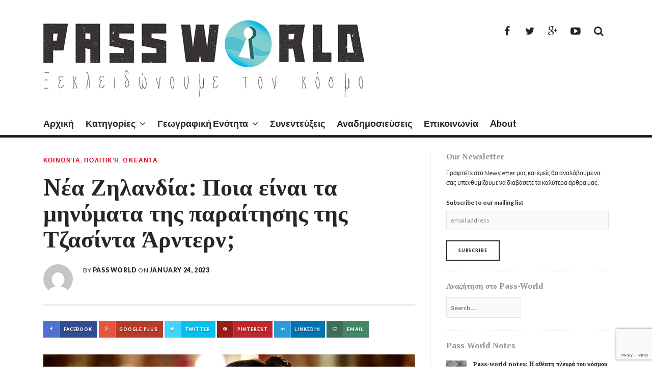

--- FILE ---
content_type: text/html; charset=UTF-8
request_url: https://pass-world.gr/nea-zilandia-poia-einai-ta-minimata-tis-paitisis-tis-jacinda-ardern/
body_size: 24785
content:
<!DOCTYPE html>
<html dir="ltr" lang="en-US" prefix="og: https://ogp.me/ns#">
<head>
<meta charset="UTF-8">
<meta name="viewport" content="width=device-width, initial-scale=1">
<link rel="profile" href="http://gmpg.org/xfn/11">
<link rel="pingback" href="https://pass-world.gr/xmlrpc.php">

<title>Nέα Ζηλανδία: Ποια είναι τα μηνύματα της παραίτησης της Τζασίντα Άρντερν; - Pass-world</title>

		<!-- All in One SEO 4.7.3 - aioseo.com -->
		<meta name="description" content="Η Τζασίντα Άρντερν, η Νεοζηλανδή Πρωθυπουργός, η νεότερη γυναίκα στον κόσμο που εξελέγη σε αυτό το αξίωμα, αφήνοντας το δικό της στίγμα με την ενσυναίσθηση και τη συμπεριληπτική πολιτική που εφάρμοσε, παραιτήθηκε την Πέμπτη 19 Ιανουαρίου 2023. Ποια είναι τα μηνύματα της απόφασής της; Της Jaclyn Diaz Mετάφραση: Συντακτική ομάδα pass-world.gr Η ανακοίνωση της πρωθυπουργού" />
		<meta name="robots" content="max-image-preview:large" />
		<link rel="canonical" href="https://pass-world.gr/nea-zilandia-poia-einai-ta-minimata-tis-paitisis-tis-jacinda-ardern/" />
		<meta name="generator" content="All in One SEO (AIOSEO) 4.7.3" />
		<meta property="og:locale" content="en_US" />
		<meta property="og:site_name" content="Pass-world - Ξεκλειδώνουμε τον κόσμο" />
		<meta property="og:type" content="article" />
		<meta property="og:title" content="Nέα Ζηλανδία: Ποια είναι τα μηνύματα της παραίτησης της Τζασίντα Άρντερν; - Pass-world" />
		<meta property="og:description" content="Η Τζασίντα Άρντερν, η Νεοζηλανδή Πρωθυπουργός, η νεότερη γυναίκα στον κόσμο που εξελέγη σε αυτό το αξίωμα, αφήνοντας το δικό της στίγμα με την ενσυναίσθηση και τη συμπεριληπτική πολιτική που εφάρμοσε, παραιτήθηκε την Πέμπτη 19 Ιανουαρίου 2023. Ποια είναι τα μηνύματα της απόφασής της; Της Jaclyn Diaz Mετάφραση: Συντακτική ομάδα pass-world.gr Η ανακοίνωση της πρωθυπουργού" />
		<meta property="og:url" content="https://pass-world.gr/nea-zilandia-poia-einai-ta-minimata-tis-paitisis-tis-jacinda-ardern/" />
		<meta property="article:published_time" content="2023-01-24T16:26:04+00:00" />
		<meta property="article:modified_time" content="2023-01-24T16:26:06+00:00" />
		<meta name="twitter:card" content="summary_large_image" />
		<meta name="twitter:title" content="Nέα Ζηλανδία: Ποια είναι τα μηνύματα της παραίτησης της Τζασίντα Άρντερν; - Pass-world" />
		<meta name="twitter:description" content="Η Τζασίντα Άρντερν, η Νεοζηλανδή Πρωθυπουργός, η νεότερη γυναίκα στον κόσμο που εξελέγη σε αυτό το αξίωμα, αφήνοντας το δικό της στίγμα με την ενσυναίσθηση και τη συμπεριληπτική πολιτική που εφάρμοσε, παραιτήθηκε την Πέμπτη 19 Ιανουαρίου 2023. Ποια είναι τα μηνύματα της απόφασής της; Της Jaclyn Diaz Mετάφραση: Συντακτική ομάδα pass-world.gr Η ανακοίνωση της πρωθυπουργού" />
		<script type="application/ld+json" class="aioseo-schema">
			{"@context":"https:\/\/schema.org","@graph":[{"@type":"BlogPosting","@id":"https:\/\/pass-world.gr\/nea-zilandia-poia-einai-ta-minimata-tis-paitisis-tis-jacinda-ardern\/#blogposting","name":"N\u03ad\u03b1 \u0396\u03b7\u03bb\u03b1\u03bd\u03b4\u03af\u03b1: \u03a0\u03bf\u03b9\u03b1 \u03b5\u03af\u03bd\u03b1\u03b9 \u03c4\u03b1 \u03bc\u03b7\u03bd\u03cd\u03bc\u03b1\u03c4\u03b1 \u03c4\u03b7\u03c2 \u03c0\u03b1\u03c1\u03b1\u03af\u03c4\u03b7\u03c3\u03b7\u03c2 \u03c4\u03b7\u03c2 \u03a4\u03b6\u03b1\u03c3\u03af\u03bd\u03c4\u03b1 \u0386\u03c1\u03bd\u03c4\u03b5\u03c1\u03bd; - Pass-world","headline":"N\u03ad\u03b1 \u0396\u03b7\u03bb\u03b1\u03bd\u03b4\u03af\u03b1: \u03a0\u03bf\u03b9\u03b1 \u03b5\u03af\u03bd\u03b1\u03b9 \u03c4\u03b1 \u03bc\u03b7\u03bd\u03cd\u03bc\u03b1\u03c4\u03b1 \u03c4\u03b7\u03c2 \u03c0\u03b1\u03c1\u03b1\u03af\u03c4\u03b7\u03c3\u03b7\u03c2 \u03c4\u03b7\u03c2 \u03a4\u03b6\u03b1\u03c3\u03af\u03bd\u03c4\u03b1 \u0386\u03c1\u03bd\u03c4\u03b5\u03c1\u03bd;","author":{"@id":"https:\/\/pass-world.gr\/author\/pass-world\/#author"},"publisher":{"@id":"https:\/\/pass-world.gr\/#organization"},"image":{"@type":"ImageObject","url":"https:\/\/pass-world.gr\/wp-content\/uploads\/2023\/01\/jacinda.jpg","width":1280,"height":576},"datePublished":"2023-01-24T16:26:04+00:00","dateModified":"2023-01-24T16:26:06+00:00","inLanguage":"en-US","mainEntityOfPage":{"@id":"https:\/\/pass-world.gr\/nea-zilandia-poia-einai-ta-minimata-tis-paitisis-tis-jacinda-ardern\/#webpage"},"isPartOf":{"@id":"https:\/\/pass-world.gr\/nea-zilandia-poia-einai-ta-minimata-tis-paitisis-tis-jacinda-ardern\/#webpage"},"articleSection":"\u039a\u03bf\u03b9\u03bd\u03c9\u03bd\u03af\u03b1, \u03a0\u03bf\u03bb\u03b9\u03c4\u03b9\u03ba\u03ae, \u03a9\u03ba\u03b5\u03b1\u03bd\u03af\u03b1, featured, suggested, \u03b3\u03c5\u03bd\u03b1\u03b9\u03ba\u03b5\u03af\u03b1 \u03b7\u03b3\u03b5\u03c3\u03af\u03b1, \u03b5\u03bd\u03c3\u03c5\u03bd\u03b1\u03af\u03c3\u03b8\u03b7\u03b1\u03b7, \u0395\u03c1\u03b3\u03b1\u03c4\u03b9\u03ba\u03cc \u039a\u03cc\u03bc\u03bc\u03b1 \u039d\u03ad\u03b1\u03c2 \u0396\u03b7\u03bb\u03b1\u03bd\u03b4\u03af\u03b1\u03c2, \u039d\u03ad\u03b1 \u0396\u03b7\u03bb\u03b1\u03bd\u03b4\u03af\u03b1, \u03c0\u03b1\u03c1\u03b1\u03af\u03c4\u03b7\u03c3\u03b7 \u03c0\u03c1\u03c9\u03b8\u03c5\u03c0\u03bf\u03c5\u03c1\u03b3\u03bf\u03cd \u039d\u03ad\u03b1\u03c2 \u0396\u03b7\u03bb\u03b1\u03bd\u03b4\u03af\u03b1\u03c2, \u03a4\u03b6\u03b1\u03c3\u03af\u03bd\u03c4\u03b1 \u0386\u03c1\u03bd\u03c4\u03b5\u03c1\u03bd"},{"@type":"BreadcrumbList","@id":"https:\/\/pass-world.gr\/nea-zilandia-poia-einai-ta-minimata-tis-paitisis-tis-jacinda-ardern\/#breadcrumblist","itemListElement":[{"@type":"ListItem","@id":"https:\/\/pass-world.gr\/#listItem","position":1,"name":"Home","item":"https:\/\/pass-world.gr\/","nextItem":"https:\/\/pass-world.gr\/nea-zilandia-poia-einai-ta-minimata-tis-paitisis-tis-jacinda-ardern\/#listItem"},{"@type":"ListItem","@id":"https:\/\/pass-world.gr\/nea-zilandia-poia-einai-ta-minimata-tis-paitisis-tis-jacinda-ardern\/#listItem","position":2,"name":"N\u03ad\u03b1 \u0396\u03b7\u03bb\u03b1\u03bd\u03b4\u03af\u03b1: \u03a0\u03bf\u03b9\u03b1 \u03b5\u03af\u03bd\u03b1\u03b9 \u03c4\u03b1 \u03bc\u03b7\u03bd\u03cd\u03bc\u03b1\u03c4\u03b1 \u03c4\u03b7\u03c2 \u03c0\u03b1\u03c1\u03b1\u03af\u03c4\u03b7\u03c3\u03b7\u03c2 \u03c4\u03b7\u03c2 \u03a4\u03b6\u03b1\u03c3\u03af\u03bd\u03c4\u03b1 \u0386\u03c1\u03bd\u03c4\u03b5\u03c1\u03bd;","previousItem":"https:\/\/pass-world.gr\/#listItem"}]},{"@type":"Organization","@id":"https:\/\/pass-world.gr\/#organization","name":"Pass-world","description":"\u039e\u03b5\u03ba\u03bb\u03b5\u03b9\u03b4\u03ce\u03bd\u03bf\u03c5\u03bc\u03b5 \u03c4\u03bf\u03bd \u03ba\u03cc\u03c3\u03bc\u03bf","url":"https:\/\/pass-world.gr\/"},{"@type":"Person","@id":"https:\/\/pass-world.gr\/author\/pass-world\/#author","url":"https:\/\/pass-world.gr\/author\/pass-world\/","name":"pass world","image":{"@type":"ImageObject","@id":"https:\/\/pass-world.gr\/nea-zilandia-poia-einai-ta-minimata-tis-paitisis-tis-jacinda-ardern\/#authorImage","url":"https:\/\/secure.gravatar.com\/avatar\/b9c63884a71e415d30b9de8d95575594?s=96&d=mm&r=g","width":96,"height":96,"caption":"pass world"}},{"@type":"WebPage","@id":"https:\/\/pass-world.gr\/nea-zilandia-poia-einai-ta-minimata-tis-paitisis-tis-jacinda-ardern\/#webpage","url":"https:\/\/pass-world.gr\/nea-zilandia-poia-einai-ta-minimata-tis-paitisis-tis-jacinda-ardern\/","name":"N\u03ad\u03b1 \u0396\u03b7\u03bb\u03b1\u03bd\u03b4\u03af\u03b1: \u03a0\u03bf\u03b9\u03b1 \u03b5\u03af\u03bd\u03b1\u03b9 \u03c4\u03b1 \u03bc\u03b7\u03bd\u03cd\u03bc\u03b1\u03c4\u03b1 \u03c4\u03b7\u03c2 \u03c0\u03b1\u03c1\u03b1\u03af\u03c4\u03b7\u03c3\u03b7\u03c2 \u03c4\u03b7\u03c2 \u03a4\u03b6\u03b1\u03c3\u03af\u03bd\u03c4\u03b1 \u0386\u03c1\u03bd\u03c4\u03b5\u03c1\u03bd; - Pass-world","description":"\u0397 \u03a4\u03b6\u03b1\u03c3\u03af\u03bd\u03c4\u03b1 \u0386\u03c1\u03bd\u03c4\u03b5\u03c1\u03bd, \u03b7 \u039d\u03b5\u03bf\u03b6\u03b7\u03bb\u03b1\u03bd\u03b4\u03ae \u03a0\u03c1\u03c9\u03b8\u03c5\u03c0\u03bf\u03c5\u03c1\u03b3\u03cc\u03c2, \u03b7 \u03bd\u03b5\u03cc\u03c4\u03b5\u03c1\u03b7 \u03b3\u03c5\u03bd\u03b1\u03af\u03ba\u03b1 \u03c3\u03c4\u03bf\u03bd \u03ba\u03cc\u03c3\u03bc\u03bf \u03c0\u03bf\u03c5 \u03b5\u03be\u03b5\u03bb\u03ad\u03b3\u03b7 \u03c3\u03b5 \u03b1\u03c5\u03c4\u03cc \u03c4\u03bf \u03b1\u03be\u03af\u03c9\u03bc\u03b1, \u03b1\u03c6\u03ae\u03bd\u03bf\u03bd\u03c4\u03b1\u03c2 \u03c4\u03bf \u03b4\u03b9\u03ba\u03cc \u03c4\u03b7\u03c2 \u03c3\u03c4\u03af\u03b3\u03bc\u03b1 \u03bc\u03b5 \u03c4\u03b7\u03bd \u03b5\u03bd\u03c3\u03c5\u03bd\u03b1\u03af\u03c3\u03b8\u03b7\u03c3\u03b7 \u03ba\u03b1\u03b9 \u03c4\u03b7 \u03c3\u03c5\u03bc\u03c0\u03b5\u03c1\u03b9\u03bb\u03b7\u03c0\u03c4\u03b9\u03ba\u03ae \u03c0\u03bf\u03bb\u03b9\u03c4\u03b9\u03ba\u03ae \u03c0\u03bf\u03c5 \u03b5\u03c6\u03ac\u03c1\u03bc\u03bf\u03c3\u03b5, \u03c0\u03b1\u03c1\u03b1\u03b9\u03c4\u03ae\u03b8\u03b7\u03ba\u03b5 \u03c4\u03b7\u03bd \u03a0\u03ad\u03bc\u03c0\u03c4\u03b7 19 \u0399\u03b1\u03bd\u03bf\u03c5\u03b1\u03c1\u03af\u03bf\u03c5 2023. \u03a0\u03bf\u03b9\u03b1 \u03b5\u03af\u03bd\u03b1\u03b9 \u03c4\u03b1 \u03bc\u03b7\u03bd\u03cd\u03bc\u03b1\u03c4\u03b1 \u03c4\u03b7\u03c2 \u03b1\u03c0\u03cc\u03c6\u03b1\u03c3\u03ae\u03c2 \u03c4\u03b7\u03c2; \u03a4\u03b7\u03c2 Jaclyn Diaz M\u03b5\u03c4\u03ac\u03c6\u03c1\u03b1\u03c3\u03b7: \u03a3\u03c5\u03bd\u03c4\u03b1\u03ba\u03c4\u03b9\u03ba\u03ae \u03bf\u03bc\u03ac\u03b4\u03b1 pass-world.gr \u0397 \u03b1\u03bd\u03b1\u03ba\u03bf\u03af\u03bd\u03c9\u03c3\u03b7 \u03c4\u03b7\u03c2 \u03c0\u03c1\u03c9\u03b8\u03c5\u03c0\u03bf\u03c5\u03c1\u03b3\u03bf\u03cd","inLanguage":"en-US","isPartOf":{"@id":"https:\/\/pass-world.gr\/#website"},"breadcrumb":{"@id":"https:\/\/pass-world.gr\/nea-zilandia-poia-einai-ta-minimata-tis-paitisis-tis-jacinda-ardern\/#breadcrumblist"},"author":{"@id":"https:\/\/pass-world.gr\/author\/pass-world\/#author"},"creator":{"@id":"https:\/\/pass-world.gr\/author\/pass-world\/#author"},"image":{"@type":"ImageObject","url":"https:\/\/pass-world.gr\/wp-content\/uploads\/2023\/01\/jacinda.jpg","@id":"https:\/\/pass-world.gr\/nea-zilandia-poia-einai-ta-minimata-tis-paitisis-tis-jacinda-ardern\/#mainImage","width":1280,"height":576},"primaryImageOfPage":{"@id":"https:\/\/pass-world.gr\/nea-zilandia-poia-einai-ta-minimata-tis-paitisis-tis-jacinda-ardern\/#mainImage"},"datePublished":"2023-01-24T16:26:04+00:00","dateModified":"2023-01-24T16:26:06+00:00"},{"@type":"WebSite","@id":"https:\/\/pass-world.gr\/#website","url":"https:\/\/pass-world.gr\/","name":"Pass-world","description":"\u039e\u03b5\u03ba\u03bb\u03b5\u03b9\u03b4\u03ce\u03bd\u03bf\u03c5\u03bc\u03b5 \u03c4\u03bf\u03bd \u03ba\u03cc\u03c3\u03bc\u03bf","inLanguage":"en-US","publisher":{"@id":"https:\/\/pass-world.gr\/#organization"}}]}
		</script>
		<!-- All in One SEO -->

<link rel='dns-prefetch' href='//www.google.com' />
<link rel='dns-prefetch' href='//fonts.googleapis.com' />
<link rel="alternate" type="application/rss+xml" title="Pass-world &raquo; Feed" href="https://pass-world.gr/feed/" />
		<!-- This site uses the Google Analytics by MonsterInsights plugin v9.1.1 - Using Analytics tracking - https://www.monsterinsights.com/ -->
							<script src="//www.googletagmanager.com/gtag/js?id=G-DCGQK1PQRS"  data-cfasync="false" data-wpfc-render="false" type="text/javascript" async></script>
			<script data-cfasync="false" data-wpfc-render="false" type="text/javascript">
				var mi_version = '9.1.1';
				var mi_track_user = true;
				var mi_no_track_reason = '';
								var MonsterInsightsDefaultLocations = {"page_location":"https:\/\/pass-world.gr\/nea-zilandia-poia-einai-ta-minimata-tis-paitisis-tis-jacinda-ardern\/"};
				if ( typeof MonsterInsightsPrivacyGuardFilter === 'function' ) {
					var MonsterInsightsLocations = (typeof MonsterInsightsExcludeQuery === 'object') ? MonsterInsightsPrivacyGuardFilter( MonsterInsightsExcludeQuery ) : MonsterInsightsPrivacyGuardFilter( MonsterInsightsDefaultLocations );
				} else {
					var MonsterInsightsLocations = (typeof MonsterInsightsExcludeQuery === 'object') ? MonsterInsightsExcludeQuery : MonsterInsightsDefaultLocations;
				}

								var disableStrs = [
										'ga-disable-G-DCGQK1PQRS',
									];

				/* Function to detect opted out users */
				function __gtagTrackerIsOptedOut() {
					for (var index = 0; index < disableStrs.length; index++) {
						if (document.cookie.indexOf(disableStrs[index] + '=true') > -1) {
							return true;
						}
					}

					return false;
				}

				/* Disable tracking if the opt-out cookie exists. */
				if (__gtagTrackerIsOptedOut()) {
					for (var index = 0; index < disableStrs.length; index++) {
						window[disableStrs[index]] = true;
					}
				}

				/* Opt-out function */
				function __gtagTrackerOptout() {
					for (var index = 0; index < disableStrs.length; index++) {
						document.cookie = disableStrs[index] + '=true; expires=Thu, 31 Dec 2099 23:59:59 UTC; path=/';
						window[disableStrs[index]] = true;
					}
				}

				if ('undefined' === typeof gaOptout) {
					function gaOptout() {
						__gtagTrackerOptout();
					}
				}
								window.dataLayer = window.dataLayer || [];

				window.MonsterInsightsDualTracker = {
					helpers: {},
					trackers: {},
				};
				if (mi_track_user) {
					function __gtagDataLayer() {
						dataLayer.push(arguments);
					}

					function __gtagTracker(type, name, parameters) {
						if (!parameters) {
							parameters = {};
						}

						if (parameters.send_to) {
							__gtagDataLayer.apply(null, arguments);
							return;
						}

						if (type === 'event') {
														parameters.send_to = monsterinsights_frontend.v4_id;
							var hookName = name;
							if (typeof parameters['event_category'] !== 'undefined') {
								hookName = parameters['event_category'] + ':' + name;
							}

							if (typeof MonsterInsightsDualTracker.trackers[hookName] !== 'undefined') {
								MonsterInsightsDualTracker.trackers[hookName](parameters);
							} else {
								__gtagDataLayer('event', name, parameters);
							}
							
						} else {
							__gtagDataLayer.apply(null, arguments);
						}
					}

					__gtagTracker('js', new Date());
					__gtagTracker('set', {
						'developer_id.dZGIzZG': true,
											});
					if ( MonsterInsightsLocations.page_location ) {
						__gtagTracker('set', MonsterInsightsLocations);
					}
										__gtagTracker('config', 'G-DCGQK1PQRS', {"forceSSL":"true","link_attribution":"true"} );
															window.gtag = __gtagTracker;										(function () {
						/* https://developers.google.com/analytics/devguides/collection/analyticsjs/ */
						/* ga and __gaTracker compatibility shim. */
						var noopfn = function () {
							return null;
						};
						var newtracker = function () {
							return new Tracker();
						};
						var Tracker = function () {
							return null;
						};
						var p = Tracker.prototype;
						p.get = noopfn;
						p.set = noopfn;
						p.send = function () {
							var args = Array.prototype.slice.call(arguments);
							args.unshift('send');
							__gaTracker.apply(null, args);
						};
						var __gaTracker = function () {
							var len = arguments.length;
							if (len === 0) {
								return;
							}
							var f = arguments[len - 1];
							if (typeof f !== 'object' || f === null || typeof f.hitCallback !== 'function') {
								if ('send' === arguments[0]) {
									var hitConverted, hitObject = false, action;
									if ('event' === arguments[1]) {
										if ('undefined' !== typeof arguments[3]) {
											hitObject = {
												'eventAction': arguments[3],
												'eventCategory': arguments[2],
												'eventLabel': arguments[4],
												'value': arguments[5] ? arguments[5] : 1,
											}
										}
									}
									if ('pageview' === arguments[1]) {
										if ('undefined' !== typeof arguments[2]) {
											hitObject = {
												'eventAction': 'page_view',
												'page_path': arguments[2],
											}
										}
									}
									if (typeof arguments[2] === 'object') {
										hitObject = arguments[2];
									}
									if (typeof arguments[5] === 'object') {
										Object.assign(hitObject, arguments[5]);
									}
									if ('undefined' !== typeof arguments[1].hitType) {
										hitObject = arguments[1];
										if ('pageview' === hitObject.hitType) {
											hitObject.eventAction = 'page_view';
										}
									}
									if (hitObject) {
										action = 'timing' === arguments[1].hitType ? 'timing_complete' : hitObject.eventAction;
										hitConverted = mapArgs(hitObject);
										__gtagTracker('event', action, hitConverted);
									}
								}
								return;
							}

							function mapArgs(args) {
								var arg, hit = {};
								var gaMap = {
									'eventCategory': 'event_category',
									'eventAction': 'event_action',
									'eventLabel': 'event_label',
									'eventValue': 'event_value',
									'nonInteraction': 'non_interaction',
									'timingCategory': 'event_category',
									'timingVar': 'name',
									'timingValue': 'value',
									'timingLabel': 'event_label',
									'page': 'page_path',
									'location': 'page_location',
									'title': 'page_title',
									'referrer' : 'page_referrer',
								};
								for (arg in args) {
																		if (!(!args.hasOwnProperty(arg) || !gaMap.hasOwnProperty(arg))) {
										hit[gaMap[arg]] = args[arg];
									} else {
										hit[arg] = args[arg];
									}
								}
								return hit;
							}

							try {
								f.hitCallback();
							} catch (ex) {
							}
						};
						__gaTracker.create = newtracker;
						__gaTracker.getByName = newtracker;
						__gaTracker.getAll = function () {
							return [];
						};
						__gaTracker.remove = noopfn;
						__gaTracker.loaded = true;
						window['__gaTracker'] = __gaTracker;
					})();
									} else {
										console.log("");
					(function () {
						function __gtagTracker() {
							return null;
						}

						window['__gtagTracker'] = __gtagTracker;
						window['gtag'] = __gtagTracker;
					})();
									}
			</script>
				<!-- / Google Analytics by MonsterInsights -->
		<script type="text/javascript">
/* <![CDATA[ */
window._wpemojiSettings = {"baseUrl":"https:\/\/s.w.org\/images\/core\/emoji\/15.0.3\/72x72\/","ext":".png","svgUrl":"https:\/\/s.w.org\/images\/core\/emoji\/15.0.3\/svg\/","svgExt":".svg","source":{"concatemoji":"https:\/\/pass-world.gr\/wp-includes\/js\/wp-emoji-release.min.js?ver=6.6.4"}};
/*! This file is auto-generated */
!function(i,n){var o,s,e;function c(e){try{var t={supportTests:e,timestamp:(new Date).valueOf()};sessionStorage.setItem(o,JSON.stringify(t))}catch(e){}}function p(e,t,n){e.clearRect(0,0,e.canvas.width,e.canvas.height),e.fillText(t,0,0);var t=new Uint32Array(e.getImageData(0,0,e.canvas.width,e.canvas.height).data),r=(e.clearRect(0,0,e.canvas.width,e.canvas.height),e.fillText(n,0,0),new Uint32Array(e.getImageData(0,0,e.canvas.width,e.canvas.height).data));return t.every(function(e,t){return e===r[t]})}function u(e,t,n){switch(t){case"flag":return n(e,"\ud83c\udff3\ufe0f\u200d\u26a7\ufe0f","\ud83c\udff3\ufe0f\u200b\u26a7\ufe0f")?!1:!n(e,"\ud83c\uddfa\ud83c\uddf3","\ud83c\uddfa\u200b\ud83c\uddf3")&&!n(e,"\ud83c\udff4\udb40\udc67\udb40\udc62\udb40\udc65\udb40\udc6e\udb40\udc67\udb40\udc7f","\ud83c\udff4\u200b\udb40\udc67\u200b\udb40\udc62\u200b\udb40\udc65\u200b\udb40\udc6e\u200b\udb40\udc67\u200b\udb40\udc7f");case"emoji":return!n(e,"\ud83d\udc26\u200d\u2b1b","\ud83d\udc26\u200b\u2b1b")}return!1}function f(e,t,n){var r="undefined"!=typeof WorkerGlobalScope&&self instanceof WorkerGlobalScope?new OffscreenCanvas(300,150):i.createElement("canvas"),a=r.getContext("2d",{willReadFrequently:!0}),o=(a.textBaseline="top",a.font="600 32px Arial",{});return e.forEach(function(e){o[e]=t(a,e,n)}),o}function t(e){var t=i.createElement("script");t.src=e,t.defer=!0,i.head.appendChild(t)}"undefined"!=typeof Promise&&(o="wpEmojiSettingsSupports",s=["flag","emoji"],n.supports={everything:!0,everythingExceptFlag:!0},e=new Promise(function(e){i.addEventListener("DOMContentLoaded",e,{once:!0})}),new Promise(function(t){var n=function(){try{var e=JSON.parse(sessionStorage.getItem(o));if("object"==typeof e&&"number"==typeof e.timestamp&&(new Date).valueOf()<e.timestamp+604800&&"object"==typeof e.supportTests)return e.supportTests}catch(e){}return null}();if(!n){if("undefined"!=typeof Worker&&"undefined"!=typeof OffscreenCanvas&&"undefined"!=typeof URL&&URL.createObjectURL&&"undefined"!=typeof Blob)try{var e="postMessage("+f.toString()+"("+[JSON.stringify(s),u.toString(),p.toString()].join(",")+"));",r=new Blob([e],{type:"text/javascript"}),a=new Worker(URL.createObjectURL(r),{name:"wpTestEmojiSupports"});return void(a.onmessage=function(e){c(n=e.data),a.terminate(),t(n)})}catch(e){}c(n=f(s,u,p))}t(n)}).then(function(e){for(var t in e)n.supports[t]=e[t],n.supports.everything=n.supports.everything&&n.supports[t],"flag"!==t&&(n.supports.everythingExceptFlag=n.supports.everythingExceptFlag&&n.supports[t]);n.supports.everythingExceptFlag=n.supports.everythingExceptFlag&&!n.supports.flag,n.DOMReady=!1,n.readyCallback=function(){n.DOMReady=!0}}).then(function(){return e}).then(function(){var e;n.supports.everything||(n.readyCallback(),(e=n.source||{}).concatemoji?t(e.concatemoji):e.wpemoji&&e.twemoji&&(t(e.twemoji),t(e.wpemoji)))}))}((window,document),window._wpemojiSettings);
/* ]]> */
</script>
<style id='wp-emoji-styles-inline-css' type='text/css'>

	img.wp-smiley, img.emoji {
		display: inline !important;
		border: none !important;
		box-shadow: none !important;
		height: 1em !important;
		width: 1em !important;
		margin: 0 0.07em !important;
		vertical-align: -0.1em !important;
		background: none !important;
		padding: 0 !important;
	}
</style>
<link rel='stylesheet' id='wp-block-library-css' href='https://pass-world.gr/wp-includes/css/dist/block-library/style.min.css?ver=6.6.4' type='text/css' media='all' />
<style id='classic-theme-styles-inline-css' type='text/css'>
/*! This file is auto-generated */
.wp-block-button__link{color:#fff;background-color:#32373c;border-radius:9999px;box-shadow:none;text-decoration:none;padding:calc(.667em + 2px) calc(1.333em + 2px);font-size:1.125em}.wp-block-file__button{background:#32373c;color:#fff;text-decoration:none}
</style>
<style id='global-styles-inline-css' type='text/css'>
:root{--wp--preset--aspect-ratio--square: 1;--wp--preset--aspect-ratio--4-3: 4/3;--wp--preset--aspect-ratio--3-4: 3/4;--wp--preset--aspect-ratio--3-2: 3/2;--wp--preset--aspect-ratio--2-3: 2/3;--wp--preset--aspect-ratio--16-9: 16/9;--wp--preset--aspect-ratio--9-16: 9/16;--wp--preset--color--black: #000000;--wp--preset--color--cyan-bluish-gray: #abb8c3;--wp--preset--color--white: #ffffff;--wp--preset--color--pale-pink: #f78da7;--wp--preset--color--vivid-red: #cf2e2e;--wp--preset--color--luminous-vivid-orange: #ff6900;--wp--preset--color--luminous-vivid-amber: #fcb900;--wp--preset--color--light-green-cyan: #7bdcb5;--wp--preset--color--vivid-green-cyan: #00d084;--wp--preset--color--pale-cyan-blue: #8ed1fc;--wp--preset--color--vivid-cyan-blue: #0693e3;--wp--preset--color--vivid-purple: #9b51e0;--wp--preset--gradient--vivid-cyan-blue-to-vivid-purple: linear-gradient(135deg,rgba(6,147,227,1) 0%,rgb(155,81,224) 100%);--wp--preset--gradient--light-green-cyan-to-vivid-green-cyan: linear-gradient(135deg,rgb(122,220,180) 0%,rgb(0,208,130) 100%);--wp--preset--gradient--luminous-vivid-amber-to-luminous-vivid-orange: linear-gradient(135deg,rgba(252,185,0,1) 0%,rgba(255,105,0,1) 100%);--wp--preset--gradient--luminous-vivid-orange-to-vivid-red: linear-gradient(135deg,rgba(255,105,0,1) 0%,rgb(207,46,46) 100%);--wp--preset--gradient--very-light-gray-to-cyan-bluish-gray: linear-gradient(135deg,rgb(238,238,238) 0%,rgb(169,184,195) 100%);--wp--preset--gradient--cool-to-warm-spectrum: linear-gradient(135deg,rgb(74,234,220) 0%,rgb(151,120,209) 20%,rgb(207,42,186) 40%,rgb(238,44,130) 60%,rgb(251,105,98) 80%,rgb(254,248,76) 100%);--wp--preset--gradient--blush-light-purple: linear-gradient(135deg,rgb(255,206,236) 0%,rgb(152,150,240) 100%);--wp--preset--gradient--blush-bordeaux: linear-gradient(135deg,rgb(254,205,165) 0%,rgb(254,45,45) 50%,rgb(107,0,62) 100%);--wp--preset--gradient--luminous-dusk: linear-gradient(135deg,rgb(255,203,112) 0%,rgb(199,81,192) 50%,rgb(65,88,208) 100%);--wp--preset--gradient--pale-ocean: linear-gradient(135deg,rgb(255,245,203) 0%,rgb(182,227,212) 50%,rgb(51,167,181) 100%);--wp--preset--gradient--electric-grass: linear-gradient(135deg,rgb(202,248,128) 0%,rgb(113,206,126) 100%);--wp--preset--gradient--midnight: linear-gradient(135deg,rgb(2,3,129) 0%,rgb(40,116,252) 100%);--wp--preset--font-size--small: 13px;--wp--preset--font-size--medium: 20px;--wp--preset--font-size--large: 36px;--wp--preset--font-size--x-large: 42px;--wp--preset--spacing--20: 0.44rem;--wp--preset--spacing--30: 0.67rem;--wp--preset--spacing--40: 1rem;--wp--preset--spacing--50: 1.5rem;--wp--preset--spacing--60: 2.25rem;--wp--preset--spacing--70: 3.38rem;--wp--preset--spacing--80: 5.06rem;--wp--preset--shadow--natural: 6px 6px 9px rgba(0, 0, 0, 0.2);--wp--preset--shadow--deep: 12px 12px 50px rgba(0, 0, 0, 0.4);--wp--preset--shadow--sharp: 6px 6px 0px rgba(0, 0, 0, 0.2);--wp--preset--shadow--outlined: 6px 6px 0px -3px rgba(255, 255, 255, 1), 6px 6px rgba(0, 0, 0, 1);--wp--preset--shadow--crisp: 6px 6px 0px rgba(0, 0, 0, 1);}:where(.is-layout-flex){gap: 0.5em;}:where(.is-layout-grid){gap: 0.5em;}body .is-layout-flex{display: flex;}.is-layout-flex{flex-wrap: wrap;align-items: center;}.is-layout-flex > :is(*, div){margin: 0;}body .is-layout-grid{display: grid;}.is-layout-grid > :is(*, div){margin: 0;}:where(.wp-block-columns.is-layout-flex){gap: 2em;}:where(.wp-block-columns.is-layout-grid){gap: 2em;}:where(.wp-block-post-template.is-layout-flex){gap: 1.25em;}:where(.wp-block-post-template.is-layout-grid){gap: 1.25em;}.has-black-color{color: var(--wp--preset--color--black) !important;}.has-cyan-bluish-gray-color{color: var(--wp--preset--color--cyan-bluish-gray) !important;}.has-white-color{color: var(--wp--preset--color--white) !important;}.has-pale-pink-color{color: var(--wp--preset--color--pale-pink) !important;}.has-vivid-red-color{color: var(--wp--preset--color--vivid-red) !important;}.has-luminous-vivid-orange-color{color: var(--wp--preset--color--luminous-vivid-orange) !important;}.has-luminous-vivid-amber-color{color: var(--wp--preset--color--luminous-vivid-amber) !important;}.has-light-green-cyan-color{color: var(--wp--preset--color--light-green-cyan) !important;}.has-vivid-green-cyan-color{color: var(--wp--preset--color--vivid-green-cyan) !important;}.has-pale-cyan-blue-color{color: var(--wp--preset--color--pale-cyan-blue) !important;}.has-vivid-cyan-blue-color{color: var(--wp--preset--color--vivid-cyan-blue) !important;}.has-vivid-purple-color{color: var(--wp--preset--color--vivid-purple) !important;}.has-black-background-color{background-color: var(--wp--preset--color--black) !important;}.has-cyan-bluish-gray-background-color{background-color: var(--wp--preset--color--cyan-bluish-gray) !important;}.has-white-background-color{background-color: var(--wp--preset--color--white) !important;}.has-pale-pink-background-color{background-color: var(--wp--preset--color--pale-pink) !important;}.has-vivid-red-background-color{background-color: var(--wp--preset--color--vivid-red) !important;}.has-luminous-vivid-orange-background-color{background-color: var(--wp--preset--color--luminous-vivid-orange) !important;}.has-luminous-vivid-amber-background-color{background-color: var(--wp--preset--color--luminous-vivid-amber) !important;}.has-light-green-cyan-background-color{background-color: var(--wp--preset--color--light-green-cyan) !important;}.has-vivid-green-cyan-background-color{background-color: var(--wp--preset--color--vivid-green-cyan) !important;}.has-pale-cyan-blue-background-color{background-color: var(--wp--preset--color--pale-cyan-blue) !important;}.has-vivid-cyan-blue-background-color{background-color: var(--wp--preset--color--vivid-cyan-blue) !important;}.has-vivid-purple-background-color{background-color: var(--wp--preset--color--vivid-purple) !important;}.has-black-border-color{border-color: var(--wp--preset--color--black) !important;}.has-cyan-bluish-gray-border-color{border-color: var(--wp--preset--color--cyan-bluish-gray) !important;}.has-white-border-color{border-color: var(--wp--preset--color--white) !important;}.has-pale-pink-border-color{border-color: var(--wp--preset--color--pale-pink) !important;}.has-vivid-red-border-color{border-color: var(--wp--preset--color--vivid-red) !important;}.has-luminous-vivid-orange-border-color{border-color: var(--wp--preset--color--luminous-vivid-orange) !important;}.has-luminous-vivid-amber-border-color{border-color: var(--wp--preset--color--luminous-vivid-amber) !important;}.has-light-green-cyan-border-color{border-color: var(--wp--preset--color--light-green-cyan) !important;}.has-vivid-green-cyan-border-color{border-color: var(--wp--preset--color--vivid-green-cyan) !important;}.has-pale-cyan-blue-border-color{border-color: var(--wp--preset--color--pale-cyan-blue) !important;}.has-vivid-cyan-blue-border-color{border-color: var(--wp--preset--color--vivid-cyan-blue) !important;}.has-vivid-purple-border-color{border-color: var(--wp--preset--color--vivid-purple) !important;}.has-vivid-cyan-blue-to-vivid-purple-gradient-background{background: var(--wp--preset--gradient--vivid-cyan-blue-to-vivid-purple) !important;}.has-light-green-cyan-to-vivid-green-cyan-gradient-background{background: var(--wp--preset--gradient--light-green-cyan-to-vivid-green-cyan) !important;}.has-luminous-vivid-amber-to-luminous-vivid-orange-gradient-background{background: var(--wp--preset--gradient--luminous-vivid-amber-to-luminous-vivid-orange) !important;}.has-luminous-vivid-orange-to-vivid-red-gradient-background{background: var(--wp--preset--gradient--luminous-vivid-orange-to-vivid-red) !important;}.has-very-light-gray-to-cyan-bluish-gray-gradient-background{background: var(--wp--preset--gradient--very-light-gray-to-cyan-bluish-gray) !important;}.has-cool-to-warm-spectrum-gradient-background{background: var(--wp--preset--gradient--cool-to-warm-spectrum) !important;}.has-blush-light-purple-gradient-background{background: var(--wp--preset--gradient--blush-light-purple) !important;}.has-blush-bordeaux-gradient-background{background: var(--wp--preset--gradient--blush-bordeaux) !important;}.has-luminous-dusk-gradient-background{background: var(--wp--preset--gradient--luminous-dusk) !important;}.has-pale-ocean-gradient-background{background: var(--wp--preset--gradient--pale-ocean) !important;}.has-electric-grass-gradient-background{background: var(--wp--preset--gradient--electric-grass) !important;}.has-midnight-gradient-background{background: var(--wp--preset--gradient--midnight) !important;}.has-small-font-size{font-size: var(--wp--preset--font-size--small) !important;}.has-medium-font-size{font-size: var(--wp--preset--font-size--medium) !important;}.has-large-font-size{font-size: var(--wp--preset--font-size--large) !important;}.has-x-large-font-size{font-size: var(--wp--preset--font-size--x-large) !important;}
:where(.wp-block-post-template.is-layout-flex){gap: 1.25em;}:where(.wp-block-post-template.is-layout-grid){gap: 1.25em;}
:where(.wp-block-columns.is-layout-flex){gap: 2em;}:where(.wp-block-columns.is-layout-grid){gap: 2em;}
:root :where(.wp-block-pullquote){font-size: 1.5em;line-height: 1.6;}
</style>
<link rel='stylesheet' id='contact-form-7-css' href='https://pass-world.gr/wp-content/plugins/contact-form-7/includes/css/styles.css?ver=5.3.2' type='text/css' media='all' />
<link rel='stylesheet' id='thebreakingnews-fonts-css' href='//fonts.googleapis.com/css?family=PT+Serif%3A400%2C700%7CLato%3A+400%2C700%2C900&#038;subset=latin%2Clatin-ext%2Ccyrillic%2Ccyrillic-ext' type='text/css' media='all' />
<link rel='stylesheet' id='thebreakingnews-icons-css' href='https://pass-world.gr/wp-content/themes/thebreakingnews/css/font-awesome.css?ver=4.2.0' type='text/css' media='all' />
<link rel='stylesheet' id='thebreakingnews-framework-css' href='https://pass-world.gr/wp-content/themes/thebreakingnews/css/bootstrap.css?ver=3.2.0' type='text/css' media='all' />
<link rel='stylesheet' id='thebreakingnews-style-css' href='https://pass-world.gr/wp-content/themes/thebreakingnews/style.css?ver=6.6.4' type='text/css' media='all' />
<script type="text/javascript" src="https://pass-world.gr/wp-content/plugins/google-analytics-for-wordpress/assets/js/frontend-gtag.js?ver=9.1.1" id="monsterinsights-frontend-script-js" async="async" data-wp-strategy="async"></script>
<script data-cfasync="false" data-wpfc-render="false" type="text/javascript" id='monsterinsights-frontend-script-js-extra'>/* <![CDATA[ */
var monsterinsights_frontend = {"js_events_tracking":"true","download_extensions":"doc,pdf,ppt,zip,xls,docx,pptx,xlsx","inbound_paths":"[{\"path\":\"\\\/go\\\/\",\"label\":\"affiliate\"},{\"path\":\"\\\/recommend\\\/\",\"label\":\"affiliate\"}]","home_url":"https:\/\/pass-world.gr","hash_tracking":"false","v4_id":"G-DCGQK1PQRS"};/* ]]> */
</script>
<script type="text/javascript" src="https://pass-world.gr/wp-includes/js/jquery/jquery.min.js?ver=3.7.1" id="jquery-core-js"></script>
<script type="text/javascript" src="https://pass-world.gr/wp-includes/js/jquery/jquery-migrate.min.js?ver=3.4.1" id="jquery-migrate-js"></script>
<script type="text/javascript" id="ajax-test-js-extra">
/* <![CDATA[ */
var the_ajax_script = {"ajaxurl":"https:\/\/pass-world.gr\/wp-admin\/admin-ajax.php"};
/* ]]> */
</script>
<script type="text/javascript" src="https://pass-world.gr/wp-content/plugins/google-site-verification-using-meta-tag//verification.js?ver=6.6.4" id="ajax-test-js"></script>
<link rel="https://api.w.org/" href="https://pass-world.gr/wp-json/" /><link rel="alternate" title="JSON" type="application/json" href="https://pass-world.gr/wp-json/wp/v2/posts/6537" /><link rel="EditURI" type="application/rsd+xml" title="RSD" href="https://pass-world.gr/xmlrpc.php?rsd" />
<meta name="generator" content="WordPress 6.6.4" />
<link rel='shortlink' href='https://pass-world.gr/?p=6537' />
<link rel="alternate" title="oEmbed (JSON)" type="application/json+oembed" href="https://pass-world.gr/wp-json/oembed/1.0/embed?url=https%3A%2F%2Fpass-world.gr%2Fnea-zilandia-poia-einai-ta-minimata-tis-paitisis-tis-jacinda-ardern%2F" />
<link rel="alternate" title="oEmbed (XML)" type="text/xml+oembed" href="https://pass-world.gr/wp-json/oembed/1.0/embed?url=https%3A%2F%2Fpass-world.gr%2Fnea-zilandia-poia-einai-ta-minimata-tis-paitisis-tis-jacinda-ardern%2F&#038;format=xml" />
	<link rel="preconnect" href="https://fonts.googleapis.com">
	<link rel="preconnect" href="https://fonts.gstatic.com">
		<!--[if lt IE 9]>
	<script src="https://pass-world.gr/wp-content/themes/thebreakingnews/js/html5.js"></script>
	<script src="https://pass-world.gr/wp-content/themes/thebreakingnews/js/respond.js"></script>
	<![endif]-->
	<link rel="shortcut icon" href="http://pass-world.gr/wp-content/uploads/2015/10/PW-fotis-red-with-white-frame.jpg" title="Favicon" />
	<style type="text/css">
			.site-title,
		.site-description {
			position: absolute;
			clip: rect(1px, 1px, 1px, 1px);
		}
		</style>
	<link rel="icon" href="https://pass-world.gr/wp-content/uploads/2015/11/cropped-11202058_903005119781053_3356549299068206143_n-32x32.jpg" sizes="32x32" />
<link rel="icon" href="https://pass-world.gr/wp-content/uploads/2015/11/cropped-11202058_903005119781053_3356549299068206143_n-192x192.jpg" sizes="192x192" />
<link rel="apple-touch-icon" href="https://pass-world.gr/wp-content/uploads/2015/11/cropped-11202058_903005119781053_3356549299068206143_n-180x180.jpg" />
<meta name="msapplication-TileImage" content="https://pass-world.gr/wp-content/uploads/2015/11/cropped-11202058_903005119781053_3356549299068206143_n-270x270.jpg" />
	<style id="egf-frontend-styles" type="text/css">
		p {} h1 {} h2 {} h3 {} h4 {} h5 {} h6 {} 	</style>
	<!--
Plugin: Google meta tag Site Verification Plugin
Tracking Code.

-->

<meta name="google-site-verification" content="ooeCK6njDixSIQLUvgR_eyWcaI5HD4BztVWdBriV4Yg"/></head>

<body class="post-template-default single single-post postid-6537 single-format-standard group-blog" itemscope="itemscope" itemtype="http://schema.org/WebPage">

<div id="fb-root"></div>
<script>(function(d, s, id) {
  var js, fjs = d.getElementsByTagName(s)[0];
  if (d.getElementById(id)) return;
  js = d.createElement(s); js.id = id;
  js.src = "//connect.facebook.net/en_GB/sdk.js#xfbml=1&version=v2.7&appId=207269295987032";
  fjs.parentNode.insertBefore(js, fjs);
}(document, 'script', 'facebook-jssdk'));</script>

<div id="page" class="hfeed site">
	<a class="skip-link screen-reader-text" href="#content">Skip to content</a>

	<div id="header-search-box">
		<div class="container">
			<form method="get" class="header-searchform form-inline" action="https://pass-world.gr/" role="search">
				<div class="header-searchform-inner">
					<input type="text" class="field" name="s" value="" id="s" placeholder="To search type and hit enter" />
					<button type="submit" class="submit"><i class="fa fa-search" title="search button"></i></button>
				</div><!-- .header-searchform-inner -->
			</form><!-- .header-searchform -->
		</div><!-- .container -->
	</div><!-- .header-search-box -->

	<header id="masthead" class="site-header" role="banner" itemscope="itemscope" itemtype="http://schema.org/WPHeader">

		
		<div class="container">
			<div class="clearfix header-inner">

				<div class="site-branding pull-left">
										<div class="website-logo">
						<a href="https://pass-world.gr/" rel="home">
							<img src="https://pass-world.gr/wp-content/uploads/2015/11/logo_2_pass_world.jpg" alt="Pass-world" />
						</a>
					</div><!-- .website-logo -->
					
					<h1 class="site-title main-font" itemprop="headline"><a href="https://pass-world.gr/" rel="home">Pass-world</a></h1>
					<h2 class="site-description main-font has-opacity" itemprop="description">Ξεκλειδώνουμε τον κόσμο</h2>
				</div><!-- .site-branding -->

				<div class="header-controls pull-right">
					<div class="social-list"><ul id="menu-social-menu" class="menu-items list-unstyled"><li id="menu-item-39" class="menu-item menu-item-type-custom menu-item-object-custom menu-item-39"><a target="_blank" rel="noopener" href="https://www.facebook.com/passworldgr"><span class="screen-reader-text">Facebook</span></a></li>
<li id="menu-item-40" class="menu-item menu-item-type-custom menu-item-object-custom menu-item-40"><a target="_blank" rel="noopener" href="https://twitter.com/pass_worldgr"><span class="screen-reader-text">Twitter</span></a></li>
<li id="menu-item-84" class="menu-item menu-item-type-custom menu-item-object-custom menu-item-84"><a target="_blank" rel="noopener" href="https://plus.google.com/u/0/116052609324492899742/posts"><span class="screen-reader-text">Google Plus</span></a></li>
<li id="menu-item-83" class="menu-item menu-item-type-custom menu-item-object-custom menu-item-83"><a target="_blank" rel="noopener" href="https://www.youtube.com/channel/UCE_3yukdjEKSFDK-VWhtBDQ"><span class="screen-reader-text">YouTube</span></a></li>
</ul></div>					<a id="header-search-button" href="#"><i class="fa fa-search"></i></a>

					
				</div><!-- .header-controls -->
			</div><!-- .header-inner -->
		</div><!-- .container -->

		<div class="container">
			<div id="mobile-site-navigation"></div><!-- #mobile-site-navigation -->
		</div><!-- .container -->

		<nav id="site-navigation" class="main-navigation" role="navigation" data-small-nav-title="Menu" itemscope="itemscope" itemtype="http://schema.org/SiteNavigationElement">
			<div class="container">
							<ul id="menu-main-menu" class="nav-bar"><li id="menu-item-133" class="menu-item menu-item-type-post_type menu-item-object-page menu-item-home menu-item-133"><a href="https://pass-world.gr/">Αρχική</a></li>
<li id="menu-item-12" class="mega-menu col-4 menu-item menu-item-type-custom menu-item-object-custom menu-item-has-children menu-item-12"><a>Κατηγορίες</a>
<ul class="sub-menu">
	<li id="menu-item-110" class="menu-item menu-item-type-taxonomy menu-item-object-category menu-item-110"><a href="https://pass-world.gr/category/%cf%80%ce%bf%ce%bb%ce%b9%cf%84%ce%b9%cf%83%ce%bc%cf%8c%cf%82/">Πολιτισμός</a></li>
	<li id="menu-item-112" class="menu-item menu-item-type-taxonomy menu-item-object-category menu-item-112"><a href="https://pass-world.gr/category/%cf%84%ce%b5%cf%87%ce%bd%ce%bf%ce%bb%ce%bf%ce%b3%ce%af%ce%b1/">Τεχνολογία</a></li>
	<li id="menu-item-114" class="menu-item menu-item-type-taxonomy menu-item-object-category menu-item-114"><a href="https://pass-world.gr/category/%ce%b1%ce%b8%ce%bb%ce%b7%cf%84%ce%b9%cf%83%ce%bc%cf%8c%cf%82/">Αθλητισμός</a></li>
	<li id="menu-item-116" class="menu-item menu-item-type-taxonomy menu-item-object-category menu-item-116"><a href="https://pass-world.gr/category/%ce%b1%ce%bd%ce%b8%cf%81%cf%8e%cf%80%ce%b9%ce%bd%ce%b1-%ce%b4%ce%b9%ce%ba%ce%b1%ce%b9%cf%8e%ce%bc%ce%b1%cf%84%ce%b1/">Ανθρώπινα δικαιώματα</a></li>
	<li id="menu-item-117" class="menu-item menu-item-type-taxonomy menu-item-object-category menu-item-117"><a href="https://pass-world.gr/category/%ce%b9%cf%83%cf%84%ce%bf%cf%81%ce%af%ce%b1/">Ιστορία</a></li>
	<li id="menu-item-248" class="menu-item menu-item-type-taxonomy menu-item-object-category menu-item-248"><a href="https://pass-world.gr/category/%ce%b8%cf%81%ce%b7%cf%83%ce%ba%ce%b5%ce%af%ce%b1/">Θρησκεία</a></li>
	<li id="menu-item-249" class="menu-item menu-item-type-taxonomy menu-item-object-category current-post-ancestor current-menu-parent current-post-parent menu-item-249"><a href="https://pass-world.gr/category/%ce%ba%ce%bf%ce%b9%ce%bd%cf%89%ce%bd%ce%af%ce%b1/">Κοινωνία</a></li>
	<li id="menu-item-118" class="menu-item menu-item-type-taxonomy menu-item-object-category menu-item-118"><a href="https://pass-world.gr/category/%ce%bf%ce%b9%ce%ba%ce%bf%ce%bd%ce%bf%ce%bc%ce%af%ce%b1/">Οικονομία</a></li>
	<li id="menu-item-119" class="menu-item menu-item-type-taxonomy menu-item-object-category current-post-ancestor current-menu-parent current-post-parent menu-item-119"><a href="https://pass-world.gr/category/%cf%80%ce%bf%ce%bb%ce%b9%cf%84%ce%b9%ce%ba%ce%ae/">Πολιτική</a></li>
	<li id="menu-item-471" class="menu-item menu-item-type-taxonomy menu-item-object-category menu-item-471"><a href="https://pass-world.gr/category/%cf%80%ce%b5%cf%81%ce%b9%ce%b2%ce%ac%ce%bb%ce%bb%ce%bf%ce%bd/">Περιβάλλον</a></li>
</ul>
</li>
<li id="menu-item-196" class="mega-menu col-4 menu-item menu-item-type-custom menu-item-object-custom menu-item-has-children menu-item-196"><a>Γεωγραφική Ενότητα</a>
<ul class="sub-menu">
	<li id="menu-item-202" class="menu-item menu-item-type-taxonomy menu-item-object-category menu-item-202"><a href="https://pass-world.gr/category/%ce%b5%cf%85%cf%81%cf%8e%cf%80%ce%b7/">Ευρώπη</a></li>
	<li id="menu-item-198" class="menu-item menu-item-type-taxonomy menu-item-object-category menu-item-198"><a href="https://pass-world.gr/category/%ce%b2%cf%8c%cf%81%ce%b5%ce%b9%ce%b1-%ce%b1%cf%86%cf%81%ce%b9%ce%ba%ce%ae/">Βόρεια Αφρική</a></li>
	<li id="menu-item-201" class="menu-item menu-item-type-taxonomy menu-item-object-category menu-item-201"><a href="https://pass-world.gr/category/%ce%b4%cf%85%cf%84%ce%b9%ce%ba%ce%ae-%ce%b1%cf%83%ce%af%ce%b1/">Δυτική Ασία</a></li>
	<li id="menu-item-206" class="menu-item menu-item-type-taxonomy menu-item-object-category menu-item-206"><a href="https://pass-world.gr/category/%ce%bd%ce%bf%cf%84%ce%b9%ce%bf%ce%b1%ce%bd%ce%b1%cf%84%ce%bf%ce%bb%ce%b9%ce%ba%ce%ae-%ce%b1%cf%83%ce%af%ce%b1/">Νοτιοανατολική Ασία</a></li>
	<li id="menu-item-199" class="menu-item menu-item-type-taxonomy menu-item-object-category menu-item-199"><a href="https://pass-world.gr/category/%ce%b2%cf%8c%cf%81%ce%b5%ce%b9%ce%b1-%ce%b1%ce%bc%ce%b5%cf%81%ce%b9%ce%ba%ce%ae/">Βόρεια Αμερική</a></li>
	<li id="menu-item-200" class="menu-item menu-item-type-taxonomy menu-item-object-category menu-item-200"><a href="https://pass-world.gr/category/%ce%ba%ce%b5%ce%bd%cf%84%cf%81%ce%b9%ce%ba%ce%ae-%ce%bd%cf%8c%cf%84%ce%b9%ce%b1-%ce%b1%cf%86%cf%81%ce%b9%ce%ba%ce%ae/">Κεντρική &#8211; Νότια Αφρική</a></li>
	<li id="menu-item-203" class="menu-item menu-item-type-taxonomy menu-item-object-category menu-item-203"><a href="https://pass-world.gr/category/%ce%ba%ce%b5%ce%bd%cf%84%cf%81%ce%b9%ce%ba%ce%ae-%ce%b1%cf%83%ce%af%ce%b1/">Κεντρική Ασία</a></li>
	<li id="menu-item-197" class="menu-item menu-item-type-taxonomy menu-item-object-category menu-item-197"><a href="https://pass-world.gr/category/%ce%b1%ce%bd%ce%b1%cf%84%ce%bf%ce%bb%ce%b9%ce%ba%ce%ae-%ce%b1%cf%83%ce%af%ce%b1/">Ανατολική Ασία</a></li>
	<li id="menu-item-204" class="menu-item menu-item-type-taxonomy menu-item-object-category menu-item-204"><a href="https://pass-world.gr/category/%ce%bd%cf%8c%cf%84%ce%b9%ce%b1-%ce%b1%ce%bc%ce%b5%cf%81%ce%b9%ce%ba%ce%ae/">Νότια Αμερική</a></li>
	<li id="menu-item-207" class="menu-item menu-item-type-taxonomy menu-item-object-category current-post-ancestor current-menu-parent current-post-parent menu-item-207"><a href="https://pass-world.gr/category/%cf%89%ce%ba%ce%b5%ce%b1%ce%bd%ce%af%ce%b1/">Ωκεανία</a></li>
	<li id="menu-item-205" class="menu-item menu-item-type-taxonomy menu-item-object-category menu-item-205"><a href="https://pass-world.gr/category/%ce%bd%cf%8c%cf%84%ce%b9%ce%b1-%ce%b1%cf%83%ce%af%ce%b1/">Νότια Ασία</a></li>
</ul>
</li>
<li id="menu-item-195" class="menu-item menu-item-type-taxonomy menu-item-object-category menu-item-195"><a href="https://pass-world.gr/category/%cf%83%cf%85%ce%bd%ce%b5%ce%bd%cf%84%ce%b5%cf%8d%ce%be%ce%b5%ce%b9%cf%82/">Συνεντεύξεις</a></li>
<li id="menu-item-194" class="menu-item menu-item-type-taxonomy menu-item-object-category menu-item-194"><a href="https://pass-world.gr/category/%ce%b1%ce%bd%ce%b1%ce%b4%ce%b7%ce%bc%ce%bf%cf%83%ce%b9%ce%b5%cf%8d%cf%83%ce%b5%ce%b9%cf%82/">Αναδημοσιεύσεις</a></li>
<li id="menu-item-230" class="menu-item menu-item-type-post_type menu-item-object-page menu-item-230"><a href="https://pass-world.gr/%ce%b5%cf%80%ce%b9%ce%ba%ce%bf%ce%b9%ce%bd%cf%89%ce%bd%ce%af%ce%b1/">Επικοινωνία</a></li>
<li id="menu-item-123" class="menu-item menu-item-type-post_type menu-item-object-page menu-item-123"><a href="https://pass-world.gr/about/">About</a></li>
</ul>						</div><!-- .container -->
		</nav><!-- #site-navigation -->
	</header><!-- #masthead -->

	<div id="content" class="site-content container">

		
		
<div class="row">
	<div id="primary" class="content-area col-lg-8 col-md-8">
		<main id="main" class="site-main" role="main" itemprop="mainContentOfPage">

		
							
<article id="post-6537" class="post-6537 post type-post status-publish format-standard has-post-thumbnail hentry category-104 category-23 category-82 tag-featured tag-suggested-2 tag-2306 tag-2308 tag-2309 tag-1028 tag-2307 tag-2305" itemscope="itemscope" itemtype="http://schema.org/Article">
	<header class="entry-header">
		<div class="entry-category"><a href="https://pass-world.gr/category/%ce%ba%ce%bf%ce%b9%ce%bd%cf%89%ce%bd%ce%af%ce%b1/" rel="category tag" itemprop="articleSection">Κοινωνία</a>, <a href="https://pass-world.gr/category/%cf%80%ce%bf%ce%bb%ce%b9%cf%84%ce%b9%ce%ba%ce%ae/" rel="category tag" itemprop="articleSection">Πολιτική</a>, <a href="https://pass-world.gr/category/%cf%89%ce%ba%ce%b5%ce%b1%ce%bd%ce%af%ce%b1/" rel="category tag" itemprop="articleSection">Ωκεανία</a></div><!-- .entry-category -->

		<h1 class="entry-title" itemprop="name headline">Nέα Ζηλανδία: Ποια είναι τα μηνύματα της παραίτησης της Τζασίντα Άρντερν;</h1>
		<div class="entry-meta clearfix">
			<div class="author-avatar pull-left"><img alt='' src='https://secure.gravatar.com/avatar/b9c63884a71e415d30b9de8d95575594?s=96&#038;d=mm&#038;r=g' srcset='https://secure.gravatar.com/avatar/b9c63884a71e415d30b9de8d95575594?s=192&#038;d=mm&#038;r=g 2x' class='avatar avatar-96 photo' height='96' width='96' decoding='async'/></div><!-- .author-avatar --><div class="entry-meta-inner pull-left"><div class="posted-inner">by <span class="author vcard" itemprop="author" itemscope="itemscope" itemtype="http://schema.org/Person"><a class="url fn n" href="https://pass-world.gr/author/pass-world/" itemprop="name">pass world</a></span>on <a href="https://pass-world.gr/nea-zilandia-poia-einai-ta-minimata-tis-paitisis-tis-jacinda-ardern/" rel="bookmark"><time class="entry-date published" datetime="2023-01-24T16:26:04+00:00" itemprop="datePublished">January 24, 2023</time><time class="updated" datetime="2023-01-24T16:26:06+00:00" itemprop="dateModified">January 24, 2023</time></a></div><!-- .posted-inner --></div>
			
		</div><!-- .entry-meta -->
	</header><!-- .entry-header -->

	<div class="entry-content">

		<div class="share-section custom-style"><span class="share-buttons-title">Σας αρεσει? Μοιραστειτε το με τους φιλους σας.</span><!-- .share-buttons-title --><a href="http://www.facebook.com/share.php?u=https%3A%2F%2Fpass-world.gr%2Fnea-zilandia-poia-einai-ta-minimata-tis-paitisis-tis-jacinda-ardern%2F&#038;title=Nέα%20Ζηλανδία:%20Ποια%20είναι%20τα%20μηνύματα%20της%20παραίτησης%20της%20Τζασίντα%20Άρντερν;" class="facebook"><span class="share-meta">Facebook</span></a><a href="https://plus.google.com/share?url=https%3A%2F%2Fpass-world.gr%2Fnea-zilandia-poia-einai-ta-minimata-tis-paitisis-tis-jacinda-ardern%2F" class="googleplus"><span class="share-meta">Google Plus</span></a><a href="https://twitter.com/intent/tweet?url=https%3A%2F%2Fpass-world.gr%2Fnea-zilandia-poia-einai-ta-minimata-tis-paitisis-tis-jacinda-ardern%2F&#038;text=N%CE%AD%CE%B1+%CE%96%CE%B7%CE%BB%CE%B1%CE%BD%CE%B4%CE%AF%CE%B1%3A+%CE%A0%CE%BF%CE%B9%CE%B1+%CE%B5%CE%AF%CE%BD%CE%B1%CE%B9+%CF%84%CE%B1+%CE%BC%CE%B7%CE%BD%CF%8D%CE%BC%CE%B1%CF%84%CE%B1+%CF%84%CE%B7%CF%82+%CF%80%CE%B1%CF%81%CE%B1%CE%AF%CF%84%CE%B7%CF%83%CE%B7%CF%82+%CF%84%CE%B7%CF%82+%CE%A4%CE%B6%CE%B1%CF%83%CE%AF%CE%BD%CF%84%CE%B1+%CE%86%CF%81%CE%BD%CF%84%CE%B5%CF%81%CE%BD%3B" class="twitter"><span class="share-meta">Twitter</span></a><a href="http://pinterest.com/pin/create/button/?url=https%3A%2F%2Fpass-world.gr%2Fnea-zilandia-poia-einai-ta-minimata-tis-paitisis-tis-jacinda-ardern%2F&#038;media=https://pass-world.gr/wp-content/uploads/2023/01/jacinda-150x150.jpg&#038;description=Nέα%20Ζηλανδία:%20Ποια%20είναι%20τα%20μηνύματα%20της%20παραίτησης%20της%20Τζασίντα%20Άρντερν;" class="pinterest"><span class="share-meta">Pinterest</span></a><a href="http://www.linkedin.com/shareArticle?mini=true&#038;url=https%3A%2F%2Fpass-world.gr%2Fnea-zilandia-poia-einai-ta-minimata-tis-paitisis-tis-jacinda-ardern%2F&#038;title=Nέα%20Ζηλανδία:%20Ποια%20είναι%20τα%20μηνύματα%20της%20παραίτησης%20της%20Τζασίντα%20Άρντερν;" class="linkedin"><span class="share-meta">LinkedIn</span></a><a href="mailto:?subject=Nέα Ζηλανδία: Ποια είναι τα μηνύματα της παραίτησης της Τζασίντα Άρντερν;&body=https://pass-world.gr/nea-zilandia-poia-einai-ta-minimata-tis-paitisis-tis-jacinda-ardern/" class="email"><span class="share-meta">Email</span></a></div><!-- .share-section -->
		
			
								<div class="post-thumb">
					<img width="1280" height="576" src="https://pass-world.gr/wp-content/uploads/2023/01/jacinda.jpg" class="attachment-post-thumbnail size-post-thumbnail wp-post-image" alt="" itemprop="image" decoding="async" srcset="https://pass-world.gr/wp-content/uploads/2023/01/jacinda.jpg 1280w, https://pass-world.gr/wp-content/uploads/2023/01/jacinda-300x135.jpg 300w, https://pass-world.gr/wp-content/uploads/2023/01/jacinda-1024x461.jpg 1024w, https://pass-world.gr/wp-content/uploads/2023/01/jacinda-768x346.jpg 768w" sizes="(max-width: 1280px) 100vw, 1280px" />
					
					<div class="post-thumb-caption">
										</div><!-- .post-thumb-caption -->
				</div><!-- .post-thumb -->
				
			
		
		<div itemprop="articleBody">
		<div class="ad-section post-content"><span class="ad-title"></span><script async src="//pagead2.googlesyndication.com/pagead/js/adsbygoogle.js"></script>
<!-- Content -->
<ins class="adsbygoogle"
     style="display:inline-block;width:300px;height:250px"
     data-ad-client="ca-pub-9873940507899760"
     data-ad-slot="6323453132"></ins>
<script>
(adsbygoogle = window.adsbygoogle || []).push({});
</script></div><!-- .ad-section -->
<p><em>Η <strong>Τζασίντα Άρντερν</strong>, η Νεοζηλανδή Πρωθυπουργός, η νεότερη γυναίκα στον κόσμο που εξελέγη σε αυτό το αξίωμα, αφήνοντας το δικό της στίγμα με την ενσυναίσθηση και τη συμπεριληπτική πολιτική που εφάρμοσε, παραιτήθηκε την Πέμπτη 19 Ιανουαρίου 2023. Ποια είναι τα μηνύματα της απόφασής της;</em></p>



<hr class="wp-block-separator"/>



<p><strong>Της </strong><strong>Jaclyn Diaz</strong></p>



<p><strong>Mετάφραση: Συντακτική ομάδα </strong><strong>pass-</strong><strong>world.</strong><strong>gr</strong></p>



<hr class="wp-block-separator"/>



<p>Η ανακοίνωση της πρωθυπουργού της <a href="https://pass-world.gr/tag/%ce%bd%ce%ad%ce%b1-%ce%b6%ce%b7%ce%bb%ce%b1%ce%bd%ce%b4%ce%af%ce%b1/" target="_blank" rel="noreferrer noopener">Νέας Ζηλανδίας</a> <strong>Τζασίντα Άρντερν </strong>ότι θα παραιτηθεί από την ηγεσία της χώρας τον Φεβρουάριο <strong>συγκλόνισε πολλούς ψηφοφόρους της και ηγέτες σε όλο τον κόσμο.</strong></p>



<p>«Αποχωρώ, γιατί <strong>ένας τόσο προνομιακός ρόλος συνεπάγεται ευθύνη</strong>», ανέφερε η 42χρονη Άρντερν, στην ανακοίνωσή της την Πέμπτη 19 Ιανουαρίου. </p>



<blockquote class="wp-block-quote is-layout-flow wp-block-quote-is-layout-flow"><p>«Την ευθύνη να <strong>αναγνωρίζεις πότε είσαι το κατάλληλο πρόσωπο για να ηγηθείς και πότε δεν είσαι</strong>. Ξέρω τι απαιτεί αυτή η δουλειά. Και ξέρω ότι <strong>δεν έχω πλέον αρκετή ενέργεια στο ντεπόζιτο για να ανταποκριθώ,</strong> όπως πρέπει. Είναι τόσο απλό», εξήγησε η ίδια.</p></blockquote>



<p>Η Τζένιφερ Λις-Μάρσμεντ, αναπληρώτρια καθηγήτρια πολιτικής και διεθνών σχέσεων στο Πανεπιστήμιο του Όκλαντ, δήλωσε στο NPR ότι <strong>εξεπλάγη από την ξαφνική παραίτηση της Άρντερν</strong>.</p>



<p>«Δεν περίμενα να συμβεί κάτι τέτοιο, διότι είναι <strong>σπάνιο οι πολιτικοί να είναι τόσο στρατηγικοί και ανιδιοτελείς</strong>», είπε.</p>



<p>Είναι ιδιαίτερα δύσκολο να φανταστεί κανείς <strong>έναν πολιτικό να παραιτείται στις ΗΠΑ</strong>, όπως έκανε η Άρντερν: δηλαδή, σε μια στιγμή που θα ήταν πολύ πιθανό να κερδίσει την επανεκλογή της και ενώ έχει τον παγκόσμιο σεβασμό, όπως λέει ο Τζόσουα Κούρλαντζικ, ανώτερος συνεργάτης για τη Νοτιοανατολική Ασία στο Συμβούλιο Εξωτερικών Σχέσεων των ΗΠΑ.</p>



<p>Υπάρχει ένα μήνυμα, που θα έπρεπε να αντλήσουν και άλλοι παγκόσμιοι ηγέτες από αυτή τη <strong>στιγμή αξιοπρεπούς αποχώρησης</strong>, η οποία επιτρέπει και την προστασία της φήμης τους, είπαν οι ειδικοί στο NPR.</p>



<p>«Το γεγονός ότι η Άρντερν παραιτήθηκε πριν την πιέσουν οι συνάδελφοί της ή πριν χάσει τις εκλογές μπορεί να κάνει <strong>ηγέτες σε άλλες χώρες να αναρωτηθούν αν θα έπρεπε να αποχωρήσουν και οι ίδιοι</strong>», δήλωσε η Λις-Μάρσμεντ. «Οι περισσότεροι ηγέτες παλεύουν αυτή τη στιγμή να διατηρηθούν στο αξίωμά τους, εξαιτίας των μακροπρόθεσμων επιπτώσεων της πανδημίας και των συναφών αποκλεισμών, καθώς και της κρίσης του κόστους ζωής.<strong> Ιστορικά οι ηγέτες περιμένουν να πιεστούν μέχρι να αποχωρήσουν</strong>», συμπληρώνει.</p>



<h2 class="wp-block-heading"><strong>Η αποχώρηση της Άρντερν βοηθά το Εργατικό Κόμμα να παραμείνει όρθιο</strong></h2>



<p>Στα <strong>37 της χρόνια</strong>, τo 2017, η Άρντερν έγινε η νεότερη γυναίκα ηγέτης. Ως φιλελεύθερη πολιτικός, γνωστή για τη ενσυναίσθηση και τη συμπόνια της, ήταν συχνά το<strong> αντί-παράδειγμα απέναντι σε ακραίους πολιτικού</strong>ς, όπως ο πρώην Πρόεδρος των ΗΠΑ <a href="https://pass-world.gr/tag/%ce%bd%cf%84%cf%8c%ce%bd%ce%b1%ce%bb%ce%bd%cf%84-%cf%84%cf%81%ce%b1%ce%bc%cf%80/" target="_blank" rel="noreferrer noopener">Ντόναλντ Τραμπ </a>και ο <a href="https://pass-world.gr/tag/%ce%b6%ce%b1%ce%90%cf%81-%ce%bc%cf%80%ce%bf%ce%bb%cf%83%ce%bf%ce%bd%ce%ac%cf%81%ce%bf/" target="_blank" rel="noreferrer noopener">Ζαΐρ Μπολσονάρου</a> της Βραζιλίας.</p>



<figure class="wp-block-image size-large"><a href="https://pass-world.gr/wp-content/uploads/2023/01/jac2-scaled.jpg"><img loading="lazy" decoding="async" width="1024" height="678" src="https://pass-world.gr/wp-content/uploads/2023/01/jac2-1024x678.jpg" alt="" class="wp-image-6538" srcset="https://pass-world.gr/wp-content/uploads/2023/01/jac2-1024x678.jpg 1024w, https://pass-world.gr/wp-content/uploads/2023/01/jac2-300x199.jpg 300w, https://pass-world.gr/wp-content/uploads/2023/01/jac2-768x509.jpg 768w, https://pass-world.gr/wp-content/uploads/2023/01/jac2-1536x1017.jpg 1536w, https://pass-world.gr/wp-content/uploads/2023/01/jac2-2048x1356.jpg 2048w" sizes="(max-width: 1024px) 100vw, 1024px" /></a><figcaption><sup>Wikimedia Commons</sup></figcaption></figure>



<hr class="wp-block-separator"/>



<p>Σε παγκόσμιο επίπεδο, η <strong>Άρντερν χαίρει μεγάλης εκτίμησης</strong>. Στο εσωτερικό, ωστόσο, η ίδια και το Εργατικό Κόμμα της έχουν δεχθεί πλήγμα τους τελευταίους μήνες. Η πιθανότητα η ίδια και το κόμμα της να κερδίσουν στις επόμενες εκλογές ήταν ισχυρή, αλλά όχι εγγυημένη, όπως εκτιμά η Λις-Μάρσμεντ.</p>



<p>Η Άρντερν αντιμετώπιζε επίσης πρόσθετες πιέσεις ως <strong>σχετικά νέα, γυναίκα ηγέτης.</strong></p>



<p>«Οι πιέσεις που δέχονται οι πρωθυπουργοί είναι πάντα μεγάλες, αλλά σε αυτή την εποχή των μέσων κοινωνικής δικτύωσης, των clickbait και της 24ωρης ενημέρωσης, <strong>η Τζασίντα βρέθηκε αντιμέτωπη με ένα επίπεδο μίσους και τοξικότητας </strong>που κατά την εμπειρία μου είναι πρωτοφανές στη χώρα μας», δήλωσε η Έλεν Κλαρκ, πρώην πρωθυπουργός της Νέας Ζηλανδίας.</p>



<p>Με την παραίτησή της, η Άρντερν δίνει στο κόμμα της την ευκαιρία να κερδίσει, δήλωσε η Λις-Μάρσμεντ.</p>



<p>Η <strong>απόφασή της να κλείσει τα σύνορα της Νέας Ζηλανδίας</strong> κατά τη διάρκεια της πανδημίας <strong>προκάλεσε επικρίσεις στην πατρίδα της</strong>. Οι ψηφοφόροι απογοητεύτηκαν επίσης από την έλλειψη «μετασχηματιστικής αλλαγής», ιδίως όσον αφορά τη στέγαση και την κλιματική αλλαγή, την οποία είχε υποσχεθεί το 2017, όπως αναφέρει η Λις-Μάρσμεντ.</p>



<p>Η Άρντερν έγινε «ένα εκλογικό βάρος για το 2023».</p>



<p>Η αποχώρηση της Άρντερν είναι μια σημαντική υπενθύμιση για τους πολιτικούς</p>



<blockquote class="wp-block-quote is-layout-flow wp-block-quote-is-layout-flow"><p>Ορισμένοι παγκόσμιοι ηγέτες, εντυπωσιασμένοι από την αποχαιρετιστήρια ομιλία της Άρντερν, είπαν ότι <strong>αναδιαμόρφωσε τον τρόπο με τον οποίο οι πολιτικοί μπορούν να ηγούνται </strong>και στη <strong>συνέχεια να αποχωρούν τη σωστή στιγμή</strong>.</p></blockquote>



<p>Η γενική διευθύντρια του Παγκόσμιου Οργανισμού Εμπορίου Ngozi Okonjo-Iweala δήλωσε ότι η Άρντερν έδωσε ένα καλό παράδειγμα προς μίμηση.</p>



<p>«Οι γυναίκες ξέρουν πότε να αποχωρήσουν &#8230; ο εγωισμός τους είναι χαμηλότερος», δήλωσε η Okonjo-Iweala στο Bloomberg News. Η Άρντερν «έδωσε το καλό παράδειγμα» αποχωρώντας αφού έδωσε τον καλύτερό της εαυτό, πρόσθεσε.</p>



<figure class="wp-block-image size-large"><a href="https://pass-world.gr/wp-content/uploads/2023/01/NZ_PM_Jacinda_Ardern_-_Kirk_HargreavesCCC.jpg"><img loading="lazy" decoding="async" width="618" height="899" src="https://pass-world.gr/wp-content/uploads/2023/01/NZ_PM_Jacinda_Ardern_-_Kirk_HargreavesCCC.jpg" alt="" class="wp-image-6539" srcset="https://pass-world.gr/wp-content/uploads/2023/01/NZ_PM_Jacinda_Ardern_-_Kirk_HargreavesCCC.jpg 618w, https://pass-world.gr/wp-content/uploads/2023/01/NZ_PM_Jacinda_Ardern_-_Kirk_HargreavesCCC-206x300.jpg 206w" sizes="(max-width: 618px) 100vw, 618px" /></a><figcaption><sup>H Τζασίντα Άρντερν σε επίσκεψή τους σε θύματος της μουσουλμανικής κοινότητας μετά από επίθεση σε τζαμί/Wikimedia Commons</sup></figcaption></figure>



<hr class="wp-block-separator"/>



<p>Ο πρώην πρωθυπουργός της Αυστραλίας Κέβιν Ρουντ έγραψε στο Twitter: «Η Τζασίντα Άρντερν <strong>έγραψε εκ νέου το εγχειρίδιο των κανόνων για το πώς πρέπει να δείχνουν και να ενεργούν οι παγκόσμιοι ηγέτες </strong>και έκανε ακόμη πιο αγαπητή τη Νέα Ζηλανδία στους πολίτες του κόσμου εξαιτίας αυτού».</p>



<p>Αυτή η στιγμή μπορεί να χρησιμεύσει ως μια <strong>σημαντική υπενθύμιση για πολλούς πολιτικούς σχετικά με τον λόγο για τον οποίο βρίσκονται στο αξίωμα</strong>, δήλωσε η Tammy Vigil, αναπληρώτρια πρύτανης και αναπληρώτρια καθηγήτρια μέσων ενημέρωσης στο Πανεπιστήμιο της Βοστώνης.</p>



<blockquote class="wp-block-quote is-layout-flow wp-block-quote-is-layout-flow"><p>«Δεν μιλάμε όσο θα έπρεπε για το στοιχείο της <strong>δημόσιας υπηρεσίας όταν μιλάμε για την ηγεσία</strong>», είπε. «Αυτή τη στιγμή, <strong>έχουμε πολλά κομματικά στελέχη και και πολιτικούς που γίνονται πολεμιστές του κόμματος αντί για δημόσιοι λειτουργοί</strong>», συμπλήρωσε.</p></blockquote>



<p>Η πρόσφατη μάχη για τον ρόλο του Προέδρου της Βουλής των Αντιπροσώπων των ΗΠΑ είναι ένα τέλειο παράδειγμα αυτού, σημείωσε η Vigil.</p>



<p>Οι πολιτικοί ωθούνται συνεχώς να συγκεντρώσουν χρήματα ή να ετοιμάζουν τις επόμενες εκλογές. <strong>Αυτό δεν ευνοεί πάντα την καλή ηγεσία, συμπλήρωσε η ίδια</strong>.</p>



<p>«Το πραγματικό νόημα του να είσαι πολιτικός είναι να ηγείσαι και να κυβερνάς και να προσφέρεις για τους άλλους. Αυτή η υπενθύμιση, νομίζω ότι ήταν απαραίτητη», δήλωσε η Vigil.</p>



<p>Παρά την πτώση της στις δημοσκοπήσεις, η Άρντερν θα διατηρήσει πιθανότατα μια πολύ θετική κληρονομιά, εκτίμησε η Λις-Μάρσμεντ.</p>



<blockquote class="wp-block-quote is-layout-flow wp-block-quote-is-layout-flow"><p>«Αυτή περιλαμβάνει το παράδειγμα του τρόπου με τον οποίο οι σύγχρονες αξίες μπορούν να <strong>ενσωματωθούν σε ένα ισχυρό ύφος ηγεσίας, που περιλαμβάνει την προσήνεια, την ευγένεια, την κοινότητα</strong>», συμπλήρωσε η ίδια.</p></blockquote>



<p>Μέρος αυτής της κληρονομιάς πηγάζει από την<strong> ικανότητα της Άρντερν να επιδεικνύει «μια ικανή γυναικεία ηγεσία»</strong>, εναρμονίζοντας τα καθήκοντά της ως μητέρας και πολιτικού, παράλληλα με τον επιδέξιο και αποτελεσματικό χειρισμό πολλαπλών κρίσεων, συμπληρώνει η Λις-Μάρσμεντ.</p>



<h2 class="wp-block-heading">Χώρος για τις συζητήσεις που αφορούν την ψυχική υγεία στην πολιτική</h2>



<p>Όλοι οι ειδικοί που μίλησαν στο NPR εντυπωσιάστηκαν από την επιλογή της Άρντερν να αναφέρει ότι δεν της έχει <strong>απομείνει η ενέργεια για άλλη μια θητεία</strong>. Αυτό θα μπορούσε να αποτελέσει ένα <strong>καλό σημείο εκκίνησης για άλλους πολιτικούς να αναγνωρίσουν την πίεση</strong> που δέχεται η δουλειά στην προσωπική τους ζωή και την ψυχική τους υγεία, είπαν.</p>



<p>Η υποστήριξη που έλαβε η Άρντερν από άλλους ηγέτες μπορεί να ενθαρρύνει αυτή την αλλαγή. Αφού η Άρντερν έκανε την ανακοίνωσή της, η υπουργός Εξωτερικών του Βελγίου Hadja Lahbib έγραψε στο Twitter: <strong>«Χρειάζεται θάρρος και σοφία για να πάρεις μια τέτοια απόφαση. Μας έδειξες ότι η ηγεσία μπορεί να είναι πάνω απ&#8217; όλα ανθρώπινη».</strong></p>



<blockquote class="wp-block-quote is-layout-flow wp-block-quote-is-layout-flow"><p>Σε πολλούς χώρους εργασίας, «η ιδέα ότι η ψυχική υγεία αποτελεί αξία έχει έρθει στο προσκήνιο. Στην πολιτική δεν έχει συμβεί πραγματικά», δήλωσε ο Κούρλαντζικ.</p></blockquote>



<p>«Υπάρχει κατά κάποιο τρόπο η ιδέα ότι οι πολιτικοί πρέπει απλώς να συνεχίσουν να προσπαθούν γι&#8217; αυτό, όσο είναι ικανοί», είπε. Είναι πιθανό η αποχώρηση της Άρντερν «να αποτελέσει έναν παράγοντα που θα οδηγήσει άλλους πολιτικούς να σκεφτούν τον τρόπο με τον οποίο μπορεί να επηρεάζεται η ψυχική τους υγεία&#8221;.</p>



<p>Κάποιοι αντιμετωπίζουν την παραίτηση της Άρντερν <strong>ως μια καλή στιγμή για να πιέσουν, ώστε αυτή τη συζήτηση να περάσει στην επικαιρότητα</strong>, δήλωσε η Vigil. Αλλά θα υπάρξουν επικριτές που θα την πλαισιώσουν ως μια στιγμή αδυναμίας, δείχνοντας πόσο δύσκολο είναι να γίνει αυτή η συζήτηση στην πολιτική.</p>



<p>«α πρέπει να είμαστε σε θέση να κάνουμε αυτές τις συζητήσεις για την ψυχική υγεία, σε όλα τα μέτωπα, σε όλα τα επαγγέλματα, αλλά νομίζω ότι είναι μια πρόκληση, ιδιαίτερα για τις γυναίκες να είναι σε θέση να κάνουν αυτού του είδους τη δήλωση», επισήμανε. «Οι γυναίκες έχουν αγωνιστεί τόσο πολύ καιρό για να αποδείξουν ότι μπορούν κατά κάποιο τρόπο να τρέξουν μαζί με τους άνδρες στην πολιτική. Αλλά νομίζω ότι θα χρειαστεί ακόμα λίγος καιρός μέχρι να δούμε να εξαπλώνεται αυτού του είδους η συζήτηση όσον αφορά την πολιτική», κατέληξε.</p>



<p>Το άρθρο δημοσιεύτηκε στο <a href="https://wusfnews.wusf.usf.edu/2023-01-22/new-zealands-jacinda-ardern-is-resigning-is-there-a-lesson-for-other-politicians">NPR</a>, στις 22 Ιανουαρίου.</p>
		</div>

			</div><!-- .entry-content -->

			
<div class="newsletter-container">
		<h4 class="newsletter-title">
		Like this post? Subscribe now!	</h4><!-- .newsletter-custom-text -->
	
	<div class="newsletter-inner">
		
		<div class="row">
						<div class="col-lg-6 col-md-6 newsletter-custom-text">
				Γραφτείτε στο Newsletter μας και εμείς θα αναλάβουμε να σας υπενθυμίζουμε να διαβάσετε τα καλύτερα άρθρα μας.			</div><!-- .newsletter-custom-text -->
			
						<div class="col-lg-6 col-md-6 newsletter-form">
				<form action="//pass-world.us12.list-manage.com/subscribe/post?u=3697617689ebd5823d03e72f2&amp;id=8830ef7697" method="post" id="mc-embedded-subscribe-form" name="mc-embedded-subscribe-form" class="validate" target="_blank" novalidate>
    <div id="mc_embed_signup_scroll">
	<label for="mce-EMAIL">Subscribe to our mailing list</label>
	<input type="email" value="" name="EMAIL" class="email" id="mce-EMAIL" placeholder="email address" required>
    <!-- real people should not fill this in and expect good things - do not remove this or risk form bot signups-->
    <div style="position: absolute; left: -5000px;"><input type="text" name="b_3697617689ebd5823d03e72f2_8830ef7697" tabindex="-1" value=""></div>
    <div class="clear"><input type="submit" value="Subscribe" name="subscribe" id="mc-embedded-subscribe" class="button"></div>
    </div>
</form>			</div><!-- .newsletter-form -->
					</div><!-- .row -->
	</div><!-- .newsletter-inner -->
</div><!-- .newsletter-container -->
	
	<footer class="entry-footer">

		<div class="entry-footer-inner">
		This entry was posted in <a href="https://pass-world.gr/category/%ce%ba%ce%bf%ce%b9%ce%bd%cf%89%ce%bd%ce%af%ce%b1/" rel="category tag" itemprop="articleSection">Κοινωνία</a>, <a href="https://pass-world.gr/category/%cf%80%ce%bf%ce%bb%ce%b9%cf%84%ce%b9%ce%ba%ce%ae/" rel="category tag" itemprop="articleSection">Πολιτική</a>, <a href="https://pass-world.gr/category/%cf%89%ce%ba%ce%b5%ce%b1%ce%bd%ce%af%ce%b1/" rel="category tag" itemprop="articleSection">Ωκεανία</a> <span class="entry-tags">and tagged <a href="https://pass-world.gr/tag/featured/" rel="tag" itemprop="keywords">featured</a>, <a href="https://pass-world.gr/tag/suggested-2/" rel="tag" itemprop="keywords">suggested</a>, <a href="https://pass-world.gr/tag/%ce%b3%cf%85%ce%bd%ce%b1%ce%b9%ce%ba%ce%b5%ce%af%ce%b1-%ce%b7%ce%b3%ce%b5%cf%83%ce%af%ce%b1/" rel="tag" itemprop="keywords">γυναικεία ηγεσία</a>, <a href="https://pass-world.gr/tag/%ce%b5%ce%bd%cf%83%cf%85%ce%bd%ce%b1%ce%af%cf%83%ce%b8%ce%b7%ce%b1%ce%b7/" rel="tag" itemprop="keywords">ενσυναίσθηαη</a>, <a href="https://pass-world.gr/tag/%ce%b5%cf%81%ce%b3%ce%b1%cf%84%ce%b9%ce%ba%cf%8c-%ce%ba%cf%8c%ce%bc%ce%bc%ce%b1-%ce%bd%ce%ad%ce%b1%cf%82-%ce%b6%ce%b7%ce%bb%ce%b1%ce%bd%ce%b4%ce%af%ce%b1%cf%82/" rel="tag" itemprop="keywords">Εργατικό Κόμμα Νέας Ζηλανδίας</a>, <a href="https://pass-world.gr/tag/%ce%bd%ce%ad%ce%b1-%ce%b6%ce%b7%ce%bb%ce%b1%ce%bd%ce%b4%ce%af%ce%b1/" rel="tag" itemprop="keywords">Νέα Ζηλανδία</a>, <a href="https://pass-world.gr/tag/%cf%80%ce%b1%cf%81%ce%b1%ce%af%cf%84%ce%b7%cf%83%ce%b7-%cf%80%cf%81%cf%89%ce%b8%cf%85%cf%80%ce%bf%cf%85%cf%81%ce%b3%ce%bf%cf%8d-%ce%bd%ce%ad%ce%b1%cf%82-%ce%b6%ce%b7%ce%bb%ce%b1%ce%bd%ce%b4%ce%af/" rel="tag" itemprop="keywords">παραίτηση πρωθυπουργού Νέας Ζηλανδίας</a>, <a href="https://pass-world.gr/tag/%cf%84%ce%b6%ce%b1%cf%83%ce%af%ce%bd%cf%84%ce%b1-%ce%ac%cf%81%ce%bd%cf%84%ce%b5%cf%81%ce%bd/" rel="tag" itemprop="keywords">Τζασίντα Άρντερν</a></span>. Bookmark the <a href="https://pass-world.gr/nea-zilandia-poia-einai-ta-minimata-tis-paitisis-tis-jacinda-ardern/" rel="bookmark">permalink</a>.
				</div><!-- .entry-footer-inner -->

		<div class="share-section custom-style"><span class="share-buttons-title">Σας αρεσει? Μοιραστειτε το με τους φιλους σας.</span><!-- .share-buttons-title --><a href="http://www.facebook.com/share.php?u=https%3A%2F%2Fpass-world.gr%2Fnea-zilandia-poia-einai-ta-minimata-tis-paitisis-tis-jacinda-ardern%2F&#038;title=Nέα%20Ζηλανδία:%20Ποια%20είναι%20τα%20μηνύματα%20της%20παραίτησης%20της%20Τζασίντα%20Άρντερν;" class="facebook"><span class="share-meta">Facebook</span></a><a href="https://plus.google.com/share?url=https%3A%2F%2Fpass-world.gr%2Fnea-zilandia-poia-einai-ta-minimata-tis-paitisis-tis-jacinda-ardern%2F" class="googleplus"><span class="share-meta">Google Plus</span></a><a href="https://twitter.com/intent/tweet?url=https%3A%2F%2Fpass-world.gr%2Fnea-zilandia-poia-einai-ta-minimata-tis-paitisis-tis-jacinda-ardern%2F&#038;text=N%CE%AD%CE%B1+%CE%96%CE%B7%CE%BB%CE%B1%CE%BD%CE%B4%CE%AF%CE%B1%3A+%CE%A0%CE%BF%CE%B9%CE%B1+%CE%B5%CE%AF%CE%BD%CE%B1%CE%B9+%CF%84%CE%B1+%CE%BC%CE%B7%CE%BD%CF%8D%CE%BC%CE%B1%CF%84%CE%B1+%CF%84%CE%B7%CF%82+%CF%80%CE%B1%CF%81%CE%B1%CE%AF%CF%84%CE%B7%CF%83%CE%B7%CF%82+%CF%84%CE%B7%CF%82+%CE%A4%CE%B6%CE%B1%CF%83%CE%AF%CE%BD%CF%84%CE%B1+%CE%86%CF%81%CE%BD%CF%84%CE%B5%CF%81%CE%BD%3B" class="twitter"><span class="share-meta">Twitter</span></a><a href="http://pinterest.com/pin/create/button/?url=https%3A%2F%2Fpass-world.gr%2Fnea-zilandia-poia-einai-ta-minimata-tis-paitisis-tis-jacinda-ardern%2F&#038;media=https://pass-world.gr/wp-content/uploads/2023/01/jacinda-150x150.jpg&#038;description=Nέα%20Ζηλανδία:%20Ποια%20είναι%20τα%20μηνύματα%20της%20παραίτησης%20της%20Τζασίντα%20Άρντερν;" class="pinterest"><span class="share-meta">Pinterest</span></a><a href="http://www.linkedin.com/shareArticle?mini=true&#038;url=https%3A%2F%2Fpass-world.gr%2Fnea-zilandia-poia-einai-ta-minimata-tis-paitisis-tis-jacinda-ardern%2F&#038;title=Nέα%20Ζηλανδία:%20Ποια%20είναι%20τα%20μηνύματα%20της%20παραίτησης%20της%20Τζασίντα%20Άρντερν;" class="linkedin"><span class="share-meta">LinkedIn</span></a><a href="mailto:?subject=Nέα Ζηλανδία: Ποια είναι τα μηνύματα της παραίτησης της Τζασίντα Άρντερν;&body=https://pass-world.gr/nea-zilandia-poia-einai-ta-minimata-tis-paitisis-tis-jacinda-ardern/" class="email"><span class="share-meta">Email</span></a></div><!-- .share-section -->
		<div class="ad-section post-bottom"><span class="ad-title"></span><script async src="//pagead2.googlesyndication.com/pagead/js/adsbygoogle.js"></script>
<!-- Top -->
<ins class="adsbygoogle"
     style="display:inline-block;width:728px;height:90px"
     data-ad-client="ca-pub-9873940507899760"
     data-ad-slot="8234165134"></ins>
<script>
(adsbygoogle = window.adsbygoogle || []).push({});
</script></div><!-- .ad-section -->
	</footer><!-- .entry-footer -->

	
<div class="author-container">
	<img alt='' src='https://secure.gravatar.com/avatar/b9c63884a71e415d30b9de8d95575594?s=192&#038;d=mm&#038;r=g' srcset='https://secure.gravatar.com/avatar/b9c63884a71e415d30b9de8d95575594?s=384&#038;d=mm&#038;r=g 2x' class='avatar avatar-192 photo' height='192' width='192' loading='lazy' decoding='async'/>
	<div class="author-info" itemprop="author" itemscope="itemscope" itemtype="http://schema.org/Person">
		<h5 class="author-name main-font">
			<span>About</span> <a href="https://pass-world.gr/author/pass-world/" title="Posts by pass world" rel="author" itemprop="name">pass world</a>		</h5><!-- .author-name -->
		<div class="author-bio" itemprop="description">
					</div><!-- .author-bio -->
		<div class="author-social">
			<a href="http://pass-world.gr" class="author-website" target="_blank">Website</a>		</div><!-- .author-social -->
	</div><!-- .author-info -->
</div><!-- .author-container -->
	
	<div class="related-posts">
				<h5 class="subtitle main-font bold-font has-opacity">You might also like</h5>
		
		<div class="row">
		
			
			<div class="col-lg-6 col-md-6 clearfix related-item">

								<div class="related-thumb">
					<a href="https://pass-world.gr/cuba-orismena-kleidia-tis-simerinis-krisis-kai-kapoies-protaseis/" class="post-thumb alignleft">
					<img width="200" height="200" src="https://pass-world.gr/wp-content/uploads/2021/07/jose_marti_2-200x200.jpg" class="attachment-thumb-image size-thumb-image wp-post-image" alt="" decoding="async" loading="lazy" srcset="https://pass-world.gr/wp-content/uploads/2021/07/jose_marti_2-200x200.jpg 200w, https://pass-world.gr/wp-content/uploads/2021/07/jose_marti_2-150x150.jpg 150w" sizes="(max-width: 200px) 100vw, 200px" />					</a><!-- .thumb-link -->
				</div><!-- .related-thumb -->
				
				<div class="entry-category"><a href="https://pass-world.gr/category/%ce%ba%ce%bf%ce%b9%ce%bd%cf%89%ce%bd%ce%af%ce%b1/" rel="category tag" itemprop="articleSection">Κοινωνία</a>, <a href="https://pass-world.gr/category/%ce%bd%cf%8c%cf%84%ce%b9%ce%b1-%ce%b1%ce%bc%ce%b5%cf%81%ce%b9%ce%ba%ce%ae/" rel="category tag" itemprop="articleSection">Νότια Αμερική</a></div><!-- .entry-category -->
				<h4 class="related-title"><a href="https://pass-world.gr/cuba-orismena-kleidia-tis-simerinis-krisis-kai-kapoies-protaseis/" rel="bookmark">Κούβα: Ορισμένα κλειδιά της σημερινής κρίσης και κάποιες προτάσεις</a></h4>			</div><!-- .related-item -->

			
		
			
			<div class="col-lg-6 col-md-6 clearfix related-item">

								<div class="related-thumb">
					<a href="https://pass-world.gr/h-periploki-istoria-tou-perivallontikou-ratsismou/" class="post-thumb alignleft">
					<img width="200" height="200" src="https://pass-world.gr/wp-content/uploads/2024/04/pollution_2-200x200.jpg" class="attachment-thumb-image size-thumb-image wp-post-image" alt="" decoding="async" loading="lazy" srcset="https://pass-world.gr/wp-content/uploads/2024/04/pollution_2-200x200.jpg 200w, https://pass-world.gr/wp-content/uploads/2024/04/pollution_2-150x150.jpg 150w" sizes="(max-width: 200px) 100vw, 200px" />					</a><!-- .thumb-link -->
				</div><!-- .related-thumb -->
				
				<div class="entry-category"><a href="https://pass-world.gr/category/%ce%b2%cf%8c%cf%81%ce%b5%ce%b9%ce%b1-%ce%b1%ce%bc%ce%b5%cf%81%ce%b9%ce%ba%ce%ae/" rel="category tag" itemprop="articleSection">Βόρεια Αμερική</a>, <a href="https://pass-world.gr/category/%ce%b9%cf%83%cf%84%ce%bf%cf%81%ce%af%ce%b1/" rel="category tag" itemprop="articleSection">Ιστορία</a>, <a href="https://pass-world.gr/category/%ce%ba%ce%bf%ce%b9%ce%bd%cf%89%ce%bd%ce%af%ce%b1/" rel="category tag" itemprop="articleSection">Κοινωνία</a>, <a href="https://pass-world.gr/category/%ce%bd%cf%8c%cf%84%ce%b9%ce%b1-%ce%b1%ce%bc%ce%b5%cf%81%ce%b9%ce%ba%ce%ae/" rel="category tag" itemprop="articleSection">Νότια Αμερική</a>, <a href="https://pass-world.gr/category/%cf%80%ce%b5%cf%81%ce%b9%ce%b2%ce%ac%ce%bb%ce%bb%ce%bf%ce%bd/" rel="category tag" itemprop="articleSection">Περιβάλλον</a></div><!-- .entry-category -->
				<h4 class="related-title"><a href="https://pass-world.gr/h-periploki-istoria-tou-perivallontikou-ratsismou/" rel="bookmark">Η περίπλοκη ιστορία του περιβαλλοντικού ρατσισμού</a></h4>			</div><!-- .related-item -->

			
		
						</div><!-- .row -->
			<div class="row">
			
			<div class="col-lg-6 col-md-6 clearfix related-item">

								<div class="related-thumb">
					<a href="https://pass-world.gr/h-eklogi-ths-syntaktikhs-synelefsis-sti-xili-mia-istoriki-efkairia-gia-ti-xora/" class="post-thumb alignleft">
					<img width="200" height="200" src="https://pass-world.gr/wp-content/uploads/2021/05/chile-200x200.jpg" class="attachment-thumb-image size-thumb-image wp-post-image" alt="" decoding="async" loading="lazy" srcset="https://pass-world.gr/wp-content/uploads/2021/05/chile-200x200.jpg 200w, https://pass-world.gr/wp-content/uploads/2021/05/chile-150x150.jpg 150w" sizes="(max-width: 200px) 100vw, 200px" />					</a><!-- .thumb-link -->
				</div><!-- .related-thumb -->
				
				<div class="entry-category"><a href="https://pass-world.gr/category/%ce%bd%cf%8c%cf%84%ce%b9%ce%b1-%ce%b1%ce%bc%ce%b5%cf%81%ce%b9%ce%ba%ce%ae/" rel="category tag" itemprop="articleSection">Νότια Αμερική</a>, <a href="https://pass-world.gr/category/%cf%80%ce%bf%ce%bb%ce%b9%cf%84%ce%b9%ce%ba%ce%ae/" rel="category tag" itemprop="articleSection">Πολιτική</a></div><!-- .entry-category -->
				<h4 class="related-title"><a href="https://pass-world.gr/h-eklogi-ths-syntaktikhs-synelefsis-sti-xili-mia-istoriki-efkairia-gia-ti-xora/" rel="bookmark">H εκλογή της Συντακτικής Συνέλευσης στη Χιλή, μια ιστορική ευκαιρία για τη χώρα</a></h4>			</div><!-- .related-item -->

			
		
			
			<div class="col-lg-6 col-md-6 clearfix related-item">

								<div class="related-thumb">
					<a href="https://pass-world.gr/m-bretania-pithano-senario-h-eklogiki-symfwnia-metaxy-tzonson-kai-faratz/" class="post-thumb alignleft">
					<img width="200" height="200" src="https://pass-world.gr/wp-content/uploads/2019/09/brexit-200x200.jpg" class="attachment-thumb-image size-thumb-image wp-post-image" alt="" decoding="async" loading="lazy" srcset="https://pass-world.gr/wp-content/uploads/2019/09/brexit-200x200.jpg 200w, https://pass-world.gr/wp-content/uploads/2019/09/brexit-150x150.jpg 150w" sizes="(max-width: 200px) 100vw, 200px" />					</a><!-- .thumb-link -->
				</div><!-- .related-thumb -->
				
				<div class="entry-category"><a href="https://pass-world.gr/category/%ce%b5%cf%85%cf%81%cf%8e%cf%80%ce%b7/" rel="category tag" itemprop="articleSection">Ευρώπη</a>, <a href="https://pass-world.gr/category/%cf%80%ce%bf%ce%bb%ce%b9%cf%84%ce%b9%ce%ba%ce%ae/" rel="category tag" itemprop="articleSection">Πολιτική</a></div><!-- .entry-category -->
				<h4 class="related-title"><a href="https://pass-world.gr/m-bretania-pithano-senario-h-eklogiki-symfwnia-metaxy-tzonson-kai-faratz/" rel="bookmark">Μ. Βρετανία: Πιθανό σενάριο η εκλογική συμφωνία μεταξύ Τζόνσον και Φάρατζ</a></h4>			</div><!-- .related-item -->

			
				</div><!-- .row -->
	</div><!-- .related-posts -->

</article><!-- #post-## -->
			
				<nav class="navigation post-navigation" role="navigation">
		<h1 class="screen-reader-text">Post navigation</h1>
		<div class="nav-links clearfix">
			
						<div class="nav-next">
				<h4 class="nav-title main-font">
					<a href="https://pass-world.gr/utica-mia-amerikaniki-poli-pou-xanapire-zoi-apo-tous-prosfyges/">
					Next Article					</a>
				</h4>

								<a href="https://pass-world.gr/utica-mia-amerikaniki-poli-pou-xanapire-zoi-apo-tous-prosfyges/" class="post-thumb">
					<img width="800" height="400" src="https://pass-world.gr/wp-content/uploads/2023/01/Utica_NY-800x400.jpg" class="attachment-banner-image size-banner-image wp-post-image" alt="" decoding="async" loading="lazy" />				</a><!-- .post-thumb -->
				
				<h3 class="post-title">
				<a href="https://pass-world.gr/utica-mia-amerikaniki-poli-pou-xanapire-zoi-apo-tous-prosfyges/" rel="next">Ουτίκα: Μια αμερικανική πόλη που ξαναπήρε ζωή από τους πρόσφυγες</a>				</h3><!-- .post-title -->

				<div class="post-meta">
				<span class="byline"> <span class="author vcard" itemprop="author" itemscope="itemscope" itemtype="http://schema.org/Person"><a class="url fn n" href="https://pass-world.gr/author/vasiannakonstantopoulou/" itemprop="name">Βασιάννα Κωνσταντοπούλου</a></span></span><span class="sep">/</span><span class="posted-on"><a href="https://pass-world.gr/nea-zilandia-poia-einai-ta-minimata-tis-paitisis-tis-jacinda-ardern/" rel="bookmark"><time class="entry-date published" datetime="2023-01-29T20:05:54+00:00" itemprop="datePublished">January 29, 2023</time><time class="updated" datetime="2023-01-30T10:35:10+00:00" itemprop="dateModified">January 30, 2023</time></a></span>				</div><!-- .post-meta -->
			</div><!-- .nav-next -->
			
						<div class="nav-previous">

				<h4 class="nav-title main-font">
					<a href="https://pass-world.gr/daneistikes-bibliothikes-ergaleion-mia-praktiki-pou-dynamonei-tin-koinotita/">
					Previous Article					</a>
				</h4>

								<a href="https://pass-world.gr/daneistikes-bibliothikes-ergaleion-mia-praktiki-pou-dynamonei-tin-koinotita/" class="post-thumb">
					<img width="800" height="400" src="https://pass-world.gr/wp-content/uploads/2023/01/markus-spiske-srlf2ptLEj0-unsplash-800x400.jpg" class="attachment-banner-image size-banner-image wp-post-image" alt="" decoding="async" loading="lazy" />				</a><!-- .post-thumb -->
				
				<h3 class="post-title">
				<a href="https://pass-world.gr/daneistikes-bibliothikes-ergaleion-mia-praktiki-pou-dynamonei-tin-koinotita/" rel="prev">Δανειστικές «βιβλιοθήκες» εργαλείων: Μια πρακτική  που δυναμώνει την κοινότητα</a>				</h3><!-- .post-title -->

				<div class="post-meta">
				<span class="byline"> <span class="author vcard" itemprop="author" itemscope="itemscope" itemtype="http://schema.org/Person"><a class="url fn n" href="https://pass-world.gr/author/pass-world/" itemprop="name">pass world</a></span></span><span class="sep">/</span><span class="posted-on"><a href="https://pass-world.gr/nea-zilandia-poia-einai-ta-minimata-tis-paitisis-tis-jacinda-ardern/" rel="bookmark"><time class="entry-date published" datetime="2023-01-20T17:12:30+00:00" itemprop="datePublished">January 20, 2023</time><time class="updated" datetime="2023-01-20T17:28:14+00:00" itemprop="dateModified">January 20, 2023</time></a></span>				</div><!-- .post-meta -->

			</div><!-- .nav-previous -->
					</div><!-- .nav-links -->
	</nav><!-- .navigation -->
	
			
		
		</main><!-- #main -->
	</div><!-- #primary -->

		<div class="col-lg-4 col-md-4">
	
<div id="secondary" class="widget-area" role="complementary" itemscope="itemscope" itemtype="http://schema.org/WPSideBar">
	<aside id="thebreakingnews_newsletter_form-2" class="widget widget_thebreakingnews_newsletter_form">		<h4 class="widget-title">Our Newsletter</h4><!-- .widget-title -->
		
		
<div class="newsletter-container">
		<h4 class="newsletter-title">
		Like this post? Subscribe now!	</h4><!-- .newsletter-custom-text -->
	
	<div class="newsletter-inner">
		
		<div class="row">
						<div class="col-lg-6 col-md-6 newsletter-custom-text">
				Γραφτείτε στο Newsletter μας και εμείς θα αναλάβουμε να σας υπενθυμίζουμε να διαβάσετε τα καλύτερα άρθρα μας.			</div><!-- .newsletter-custom-text -->
			
						<div class="col-lg-6 col-md-6 newsletter-form">
				<form action="//pass-world.us12.list-manage.com/subscribe/post?u=3697617689ebd5823d03e72f2&amp;id=8830ef7697" method="post" id="mc-embedded-subscribe-form" name="mc-embedded-subscribe-form" class="validate" target="_blank" novalidate>
    <div id="mc_embed_signup_scroll">
	<label for="mce-EMAIL">Subscribe to our mailing list</label>
	<input type="email" value="" name="EMAIL" class="email" id="mce-EMAIL" placeholder="email address" required>
    <!-- real people should not fill this in and expect good things - do not remove this or risk form bot signups-->
    <div style="position: absolute; left: -5000px;"><input type="text" name="b_3697617689ebd5823d03e72f2_8830ef7697" tabindex="-1" value=""></div>
    <div class="clear"><input type="submit" value="Subscribe" name="subscribe" id="mc-embedded-subscribe" class="button"></div>
    </div>
</form>			</div><!-- .newsletter-form -->
					</div><!-- .row -->
	</div><!-- .newsletter-inner -->
</div><!-- .newsletter-container -->

		</aside><aside id="search-2" class="widget widget_search"><h4 class="widget-title">Αναζήτηση στο Pass-World</h4><form role="search" method="get" class="search-form" action="https://pass-world.gr/">
				<label>
					<span class="screen-reader-text">Search for:</span>
					<input type="search" class="search-field" placeholder="Search &hellip;" value="" name="s" />
				</label>
				<input type="submit" class="search-submit" value="Search" />
			</form></aside><aside id="thebreakingnews_posts_widget-2" class="widget widget_thebreakingnews_posts_widget">
					<h4 class="widget-title">Pass-World Notes</h4><!-- .widget-title -->
		
					<ul class="list-unstyled posts-list">
							
				<li class="clearfix">
										<a href="https://pass-world.gr/pass-world-notes-h-atheati-plevra-tou-kosmou-se-5-eidiseis-13-6-19-6/" class="thumb-link alignleft">
						<img width="200" height="200" src="https://pass-world.gr/wp-content/uploads/2022/06/books-200x200.jpg" class="attachment-thumb-image size-thumb-image wp-post-image" alt="" decoding="async" loading="lazy" srcset="https://pass-world.gr/wp-content/uploads/2022/06/books-200x200.jpg 200w, https://pass-world.gr/wp-content/uploads/2022/06/books-150x150.jpg 150w" sizes="(max-width: 200px) 100vw, 200px" />					</a><!-- .thumb-link -->
					
					<h3 class="entry-title"><a href="https://pass-world.gr/pass-world-notes-h-atheati-plevra-tou-kosmou-se-5-eidiseis-13-6-19-6/" rel="bookmark">Pass-world notes: Η αθέατη πλευρά του κόσμου σε 5 ειδήσεις (13/6-19/6)</a></h3>				</li><!-- .clearfix -->

							
				<li class="clearfix">
										<a href="https://pass-world.gr/pass-world-notes-h-atheati-plevra-tou-kosmou-se-5-eidiseis-6-6-12-6/" class="thumb-link alignleft">
						<img width="200" height="200" src="https://pass-world.gr/wp-content/uploads/2022/06/csd-gee68b5be2_1920-200x200.jpeg" class="attachment-thumb-image size-thumb-image wp-post-image" alt="" decoding="async" loading="lazy" srcset="https://pass-world.gr/wp-content/uploads/2022/06/csd-gee68b5be2_1920-200x200.jpeg 200w, https://pass-world.gr/wp-content/uploads/2022/06/csd-gee68b5be2_1920-150x150.jpeg 150w" sizes="(max-width: 200px) 100vw, 200px" />					</a><!-- .thumb-link -->
					
					<h3 class="entry-title"><a href="https://pass-world.gr/pass-world-notes-h-atheati-plevra-tou-kosmou-se-5-eidiseis-6-6-12-6/" rel="bookmark">Pass-world notes: Η αθέατη πλευρά του κόσμου σε 5 ειδήσεις (6/6-12/6)</a></h3>				</li><!-- .clearfix -->

							
				<li class="clearfix">
										<a href="https://pass-world.gr/pass-world-notes-h-atheati-plevra-tou-kosmou-se-5-eidiseis-30-5-5-6/" class="thumb-link alignleft">
						<img width="200" height="200" src="https://pass-world.gr/wp-content/uploads/2022/06/Island-Gals_01-958x559-1-200x200.jpg" class="attachment-thumb-image size-thumb-image wp-post-image" alt="" decoding="async" loading="lazy" srcset="https://pass-world.gr/wp-content/uploads/2022/06/Island-Gals_01-958x559-1-200x200.jpg 200w, https://pass-world.gr/wp-content/uploads/2022/06/Island-Gals_01-958x559-1-150x150.jpg 150w" sizes="(max-width: 200px) 100vw, 200px" />					</a><!-- .thumb-link -->
					
					<h3 class="entry-title"><a href="https://pass-world.gr/pass-world-notes-h-atheati-plevra-tou-kosmou-se-5-eidiseis-30-5-5-6/" rel="bookmark">Pass-world notes: H αθέατη πλευρά του κόσμου σε 5 ειδήσεις (30/5-5/6)</a></h3>				</li><!-- .clearfix -->

						</ul><!-- .list-unstyled -->
		
		</aside><aside id="text-6" class="widget widget_text">			<div class="textwidget"><div class="fb-page" data-href="https://www.facebook.com/passworldgr" data-small-header="false" data-adapt-container-width="true" data-hide-cover="false" data-show-facepile="true"><blockquote cite="https://www.facebook.com/passworldgr" class="fb-xfbml-parse-ignore"><a href="https://www.facebook.com/passworldgr">Pass-World</a></blockquote></div></div>
		</aside><aside id="archives-7" class="widget widget_archive"><h4 class="widget-title">Αρχείο Pass-World</h4>		<label class="screen-reader-text" for="archives-dropdown-7">Αρχείο Pass-World</label>
		<select id="archives-dropdown-7" name="archive-dropdown">
			
			<option value="">Select Month</option>
				<option value='https://pass-world.gr/2024/11/'> November 2024 &nbsp;(1)</option>
	<option value='https://pass-world.gr/2024/09/'> September 2024 &nbsp;(4)</option>
	<option value='https://pass-world.gr/2024/07/'> July 2024 &nbsp;(2)</option>
	<option value='https://pass-world.gr/2024/05/'> May 2024 &nbsp;(5)</option>
	<option value='https://pass-world.gr/2024/04/'> April 2024 &nbsp;(5)</option>
	<option value='https://pass-world.gr/2024/03/'> March 2024 &nbsp;(3)</option>
	<option value='https://pass-world.gr/2024/02/'> February 2024 &nbsp;(4)</option>
	<option value='https://pass-world.gr/2024/01/'> January 2024 &nbsp;(3)</option>
	<option value='https://pass-world.gr/2023/12/'> December 2023 &nbsp;(4)</option>
	<option value='https://pass-world.gr/2023/11/'> November 2023 &nbsp;(9)</option>
	<option value='https://pass-world.gr/2023/10/'> October 2023 &nbsp;(7)</option>
	<option value='https://pass-world.gr/2023/09/'> September 2023 &nbsp;(3)</option>
	<option value='https://pass-world.gr/2023/08/'> August 2023 &nbsp;(5)</option>
	<option value='https://pass-world.gr/2023/07/'> July 2023 &nbsp;(4)</option>
	<option value='https://pass-world.gr/2023/06/'> June 2023 &nbsp;(6)</option>
	<option value='https://pass-world.gr/2023/05/'> May 2023 &nbsp;(5)</option>
	<option value='https://pass-world.gr/2023/04/'> April 2023 &nbsp;(6)</option>
	<option value='https://pass-world.gr/2023/03/'> March 2023 &nbsp;(9)</option>
	<option value='https://pass-world.gr/2023/02/'> February 2023 &nbsp;(8)</option>
	<option value='https://pass-world.gr/2023/01/'> January 2023 &nbsp;(5)</option>
	<option value='https://pass-world.gr/2022/12/'> December 2022 &nbsp;(7)</option>
	<option value='https://pass-world.gr/2022/11/'> November 2022 &nbsp;(7)</option>
	<option value='https://pass-world.gr/2022/10/'> October 2022 &nbsp;(10)</option>
	<option value='https://pass-world.gr/2022/09/'> September 2022 &nbsp;(11)</option>
	<option value='https://pass-world.gr/2022/08/'> August 2022 &nbsp;(8)</option>
	<option value='https://pass-world.gr/2022/07/'> July 2022 &nbsp;(4)</option>
	<option value='https://pass-world.gr/2022/06/'> June 2022 &nbsp;(7)</option>
	<option value='https://pass-world.gr/2022/05/'> May 2022 &nbsp;(11)</option>
	<option value='https://pass-world.gr/2022/04/'> April 2022 &nbsp;(11)</option>
	<option value='https://pass-world.gr/2022/03/'> March 2022 &nbsp;(12)</option>
	<option value='https://pass-world.gr/2022/02/'> February 2022 &nbsp;(19)</option>
	<option value='https://pass-world.gr/2022/01/'> January 2022 &nbsp;(10)</option>
	<option value='https://pass-world.gr/2021/12/'> December 2021 &nbsp;(6)</option>
	<option value='https://pass-world.gr/2021/11/'> November 2021 &nbsp;(3)</option>
	<option value='https://pass-world.gr/2021/10/'> October 2021 &nbsp;(4)</option>
	<option value='https://pass-world.gr/2021/09/'> September 2021 &nbsp;(3)</option>
	<option value='https://pass-world.gr/2021/08/'> August 2021 &nbsp;(2)</option>
	<option value='https://pass-world.gr/2021/07/'> July 2021 &nbsp;(5)</option>
	<option value='https://pass-world.gr/2021/06/'> June 2021 &nbsp;(5)</option>
	<option value='https://pass-world.gr/2021/05/'> May 2021 &nbsp;(7)</option>
	<option value='https://pass-world.gr/2021/04/'> April 2021 &nbsp;(5)</option>
	<option value='https://pass-world.gr/2021/03/'> March 2021 &nbsp;(4)</option>
	<option value='https://pass-world.gr/2021/02/'> February 2021 &nbsp;(6)</option>
	<option value='https://pass-world.gr/2021/01/'> January 2021 &nbsp;(8)</option>
	<option value='https://pass-world.gr/2020/12/'> December 2020 &nbsp;(7)</option>
	<option value='https://pass-world.gr/2020/11/'> November 2020 &nbsp;(9)</option>
	<option value='https://pass-world.gr/2020/10/'> October 2020 &nbsp;(5)</option>
	<option value='https://pass-world.gr/2020/09/'> September 2020 &nbsp;(4)</option>
	<option value='https://pass-world.gr/2020/08/'> August 2020 &nbsp;(6)</option>
	<option value='https://pass-world.gr/2020/07/'> July 2020 &nbsp;(3)</option>
	<option value='https://pass-world.gr/2020/06/'> June 2020 &nbsp;(4)</option>
	<option value='https://pass-world.gr/2020/05/'> May 2020 &nbsp;(5)</option>
	<option value='https://pass-world.gr/2020/04/'> April 2020 &nbsp;(4)</option>
	<option value='https://pass-world.gr/2020/03/'> March 2020 &nbsp;(14)</option>
	<option value='https://pass-world.gr/2020/02/'> February 2020 &nbsp;(6)</option>
	<option value='https://pass-world.gr/2020/01/'> January 2020 &nbsp;(5)</option>
	<option value='https://pass-world.gr/2019/12/'> December 2019 &nbsp;(3)</option>
	<option value='https://pass-world.gr/2019/11/'> November 2019 &nbsp;(4)</option>
	<option value='https://pass-world.gr/2019/10/'> October 2019 &nbsp;(4)</option>
	<option value='https://pass-world.gr/2019/09/'> September 2019 &nbsp;(3)</option>
	<option value='https://pass-world.gr/2019/06/'> June 2019 &nbsp;(5)</option>
	<option value='https://pass-world.gr/2019/05/'> May 2019 &nbsp;(13)</option>
	<option value='https://pass-world.gr/2019/04/'> April 2019 &nbsp;(17)</option>
	<option value='https://pass-world.gr/2019/03/'> March 2019 &nbsp;(1)</option>
	<option value='https://pass-world.gr/2019/02/'> February 2019 &nbsp;(4)</option>
	<option value='https://pass-world.gr/2019/01/'> January 2019 &nbsp;(14)</option>
	<option value='https://pass-world.gr/2018/12/'> December 2018 &nbsp;(5)</option>
	<option value='https://pass-world.gr/2018/11/'> November 2018 &nbsp;(4)</option>
	<option value='https://pass-world.gr/2018/10/'> October 2018 &nbsp;(4)</option>
	<option value='https://pass-world.gr/2018/09/'> September 2018 &nbsp;(4)</option>
	<option value='https://pass-world.gr/2018/08/'> August 2018 &nbsp;(4)</option>
	<option value='https://pass-world.gr/2018/07/'> July 2018 &nbsp;(5)</option>
	<option value='https://pass-world.gr/2018/06/'> June 2018 &nbsp;(4)</option>
	<option value='https://pass-world.gr/2018/05/'> May 2018 &nbsp;(9)</option>
	<option value='https://pass-world.gr/2018/04/'> April 2018 &nbsp;(8)</option>
	<option value='https://pass-world.gr/2018/03/'> March 2018 &nbsp;(4)</option>
	<option value='https://pass-world.gr/2018/02/'> February 2018 &nbsp;(5)</option>
	<option value='https://pass-world.gr/2018/01/'> January 2018 &nbsp;(11)</option>
	<option value='https://pass-world.gr/2017/12/'> December 2017 &nbsp;(9)</option>
	<option value='https://pass-world.gr/2017/11/'> November 2017 &nbsp;(9)</option>
	<option value='https://pass-world.gr/2017/10/'> October 2017 &nbsp;(8)</option>
	<option value='https://pass-world.gr/2017/09/'> September 2017 &nbsp;(11)</option>
	<option value='https://pass-world.gr/2017/08/'> August 2017 &nbsp;(3)</option>
	<option value='https://pass-world.gr/2017/07/'> July 2017 &nbsp;(8)</option>
	<option value='https://pass-world.gr/2017/06/'> June 2017 &nbsp;(12)</option>
	<option value='https://pass-world.gr/2017/05/'> May 2017 &nbsp;(7)</option>
	<option value='https://pass-world.gr/2017/04/'> April 2017 &nbsp;(11)</option>
	<option value='https://pass-world.gr/2017/03/'> March 2017 &nbsp;(9)</option>
	<option value='https://pass-world.gr/2017/02/'> February 2017 &nbsp;(13)</option>
	<option value='https://pass-world.gr/2017/01/'> January 2017 &nbsp;(14)</option>
	<option value='https://pass-world.gr/2016/12/'> December 2016 &nbsp;(8)</option>
	<option value='https://pass-world.gr/2016/11/'> November 2016 &nbsp;(10)</option>
	<option value='https://pass-world.gr/2016/10/'> October 2016 &nbsp;(15)</option>
	<option value='https://pass-world.gr/2016/09/'> September 2016 &nbsp;(23)</option>
	<option value='https://pass-world.gr/2016/08/'> August 2016 &nbsp;(23)</option>
	<option value='https://pass-world.gr/2016/07/'> July 2016 &nbsp;(22)</option>
	<option value='https://pass-world.gr/2016/06/'> June 2016 &nbsp;(5)</option>
	<option value='https://pass-world.gr/2016/05/'> May 2016 &nbsp;(2)</option>
	<option value='https://pass-world.gr/2016/04/'> April 2016 &nbsp;(6)</option>
	<option value='https://pass-world.gr/2016/03/'> March 2016 &nbsp;(15)</option>
	<option value='https://pass-world.gr/2016/02/'> February 2016 &nbsp;(1)</option>
	<option value='https://pass-world.gr/2016/01/'> January 2016 &nbsp;(9)</option>
	<option value='https://pass-world.gr/2015/12/'> December 2015 &nbsp;(8)</option>
	<option value='https://pass-world.gr/2015/11/'> November 2015 &nbsp;(17)</option>

		</select>

			<script type="text/javascript">
/* <![CDATA[ */

(function() {
	var dropdown = document.getElementById( "archives-dropdown-7" );
	function onSelectChange() {
		if ( dropdown.options[ dropdown.selectedIndex ].value !== '' ) {
			document.location.href = this.options[ this.selectedIndex ].value;
		}
	}
	dropdown.onchange = onSelectChange;
})();

/* ]]> */
</script>
</aside><aside id="text-4" class="widget widget_text">			<div class="textwidget"><script async src="//pagead2.googlesyndication.com/pagead/js/adsbygoogle.js"></script>
<!-- Dexia extra -->
<ins class="adsbygoogle"
     style="display:inline-block;width:300px;height:600px"
     data-ad-client="ca-pub-9873940507899760"
     data-ad-slot="4064330737"></ins>
<script>
(adsbygoogle = window.adsbygoogle || []).push({});
</script></div>
		</aside></div><!-- #secondary -->
	</div><!-- .col -->
	
</div><!-- .row -->


	<div class="ad-section site-bottom"><span class="ad-title"></span><script async src="//pagead2.googlesyndication.com/pagead/js/adsbygoogle.js"></script>
<!-- Top -->
<ins class="adsbygoogle"
     style="display:inline-block;width:728px;height:90px"
     data-ad-client="ca-pub-9873940507899760"
     data-ad-slot="8234165134"></ins>
<script>
(adsbygoogle = window.adsbygoogle || []).push({});
</script></div><!-- .ad-section -->
	</div><!-- #content -->

	<footer id="colophon" class="site-footer" role="contentinfo" itemscope="itemscope" itemtype="http://schema.org/WPFooter">

		<div class="container">
			<div class="footer-widgets">
				<div class="row">
					<div class="col-lg-6 col-md-6 wide-widget">
						<aside id="text-2" class="widget widget_text"><h4 class="widget-title">About Us</h4>			<div class="textwidget"><p>Το Pass–world.gr είναι μια διαδικτυακή πρωτοβουλία που επιθυμεί να αναδείξει θέματα, αναλύσεις, φωνές και κοινωνικά κινήματα από όλο τον κόσμο.<br />
Παρουσιάζουμε κείμενα που έχουν γραφτεί σε διαφορετικές γλώσσες και φωτίζουν γωνίες θέασης όσων συμβαίνουν στον κόσμο, αναδεικνύοντας παράλληλα την ιστορική διάσταση θεμάτων της επικαιρότητας.<br />
Η προσπάθειά μας βασίζεται τόσο σε πρωτότυπο υλικό, όσο και σε μεταφράσεις. Η συμμετοχή όποιου/ας επιθυμεί στην προσπάθειά μας, με κείμενα ή άλλες προτάσεις, είναι περισσότερο από ευπρόσδεκτη.</p>
<p></p>
</div>
		</aside>					</div><!-- .footer-widget-area -->
					<div class="col-lg-2 col-md-2 small-widget">
						<aside id="archives-4" class="widget widget_archive"><h4 class="widget-title">Archives</h4>		<label class="screen-reader-text" for="archives-dropdown-4">Archives</label>
		<select id="archives-dropdown-4" name="archive-dropdown">
			
			<option value="">Select Month</option>
				<option value='https://pass-world.gr/2024/11/'> November 2024 &nbsp;(1)</option>
	<option value='https://pass-world.gr/2024/09/'> September 2024 &nbsp;(4)</option>
	<option value='https://pass-world.gr/2024/07/'> July 2024 &nbsp;(2)</option>
	<option value='https://pass-world.gr/2024/05/'> May 2024 &nbsp;(5)</option>
	<option value='https://pass-world.gr/2024/04/'> April 2024 &nbsp;(5)</option>
	<option value='https://pass-world.gr/2024/03/'> March 2024 &nbsp;(3)</option>
	<option value='https://pass-world.gr/2024/02/'> February 2024 &nbsp;(4)</option>
	<option value='https://pass-world.gr/2024/01/'> January 2024 &nbsp;(3)</option>
	<option value='https://pass-world.gr/2023/12/'> December 2023 &nbsp;(4)</option>
	<option value='https://pass-world.gr/2023/11/'> November 2023 &nbsp;(9)</option>
	<option value='https://pass-world.gr/2023/10/'> October 2023 &nbsp;(7)</option>
	<option value='https://pass-world.gr/2023/09/'> September 2023 &nbsp;(3)</option>
	<option value='https://pass-world.gr/2023/08/'> August 2023 &nbsp;(5)</option>
	<option value='https://pass-world.gr/2023/07/'> July 2023 &nbsp;(4)</option>
	<option value='https://pass-world.gr/2023/06/'> June 2023 &nbsp;(6)</option>
	<option value='https://pass-world.gr/2023/05/'> May 2023 &nbsp;(5)</option>
	<option value='https://pass-world.gr/2023/04/'> April 2023 &nbsp;(6)</option>
	<option value='https://pass-world.gr/2023/03/'> March 2023 &nbsp;(9)</option>
	<option value='https://pass-world.gr/2023/02/'> February 2023 &nbsp;(8)</option>
	<option value='https://pass-world.gr/2023/01/'> January 2023 &nbsp;(5)</option>
	<option value='https://pass-world.gr/2022/12/'> December 2022 &nbsp;(7)</option>
	<option value='https://pass-world.gr/2022/11/'> November 2022 &nbsp;(7)</option>
	<option value='https://pass-world.gr/2022/10/'> October 2022 &nbsp;(10)</option>
	<option value='https://pass-world.gr/2022/09/'> September 2022 &nbsp;(11)</option>
	<option value='https://pass-world.gr/2022/08/'> August 2022 &nbsp;(8)</option>
	<option value='https://pass-world.gr/2022/07/'> July 2022 &nbsp;(4)</option>
	<option value='https://pass-world.gr/2022/06/'> June 2022 &nbsp;(7)</option>
	<option value='https://pass-world.gr/2022/05/'> May 2022 &nbsp;(11)</option>
	<option value='https://pass-world.gr/2022/04/'> April 2022 &nbsp;(11)</option>
	<option value='https://pass-world.gr/2022/03/'> March 2022 &nbsp;(12)</option>
	<option value='https://pass-world.gr/2022/02/'> February 2022 &nbsp;(19)</option>
	<option value='https://pass-world.gr/2022/01/'> January 2022 &nbsp;(10)</option>
	<option value='https://pass-world.gr/2021/12/'> December 2021 &nbsp;(6)</option>
	<option value='https://pass-world.gr/2021/11/'> November 2021 &nbsp;(3)</option>
	<option value='https://pass-world.gr/2021/10/'> October 2021 &nbsp;(4)</option>
	<option value='https://pass-world.gr/2021/09/'> September 2021 &nbsp;(3)</option>
	<option value='https://pass-world.gr/2021/08/'> August 2021 &nbsp;(2)</option>
	<option value='https://pass-world.gr/2021/07/'> July 2021 &nbsp;(5)</option>
	<option value='https://pass-world.gr/2021/06/'> June 2021 &nbsp;(5)</option>
	<option value='https://pass-world.gr/2021/05/'> May 2021 &nbsp;(7)</option>
	<option value='https://pass-world.gr/2021/04/'> April 2021 &nbsp;(5)</option>
	<option value='https://pass-world.gr/2021/03/'> March 2021 &nbsp;(4)</option>
	<option value='https://pass-world.gr/2021/02/'> February 2021 &nbsp;(6)</option>
	<option value='https://pass-world.gr/2021/01/'> January 2021 &nbsp;(8)</option>
	<option value='https://pass-world.gr/2020/12/'> December 2020 &nbsp;(7)</option>
	<option value='https://pass-world.gr/2020/11/'> November 2020 &nbsp;(9)</option>
	<option value='https://pass-world.gr/2020/10/'> October 2020 &nbsp;(5)</option>
	<option value='https://pass-world.gr/2020/09/'> September 2020 &nbsp;(4)</option>
	<option value='https://pass-world.gr/2020/08/'> August 2020 &nbsp;(6)</option>
	<option value='https://pass-world.gr/2020/07/'> July 2020 &nbsp;(3)</option>
	<option value='https://pass-world.gr/2020/06/'> June 2020 &nbsp;(4)</option>
	<option value='https://pass-world.gr/2020/05/'> May 2020 &nbsp;(5)</option>
	<option value='https://pass-world.gr/2020/04/'> April 2020 &nbsp;(4)</option>
	<option value='https://pass-world.gr/2020/03/'> March 2020 &nbsp;(14)</option>
	<option value='https://pass-world.gr/2020/02/'> February 2020 &nbsp;(6)</option>
	<option value='https://pass-world.gr/2020/01/'> January 2020 &nbsp;(5)</option>
	<option value='https://pass-world.gr/2019/12/'> December 2019 &nbsp;(3)</option>
	<option value='https://pass-world.gr/2019/11/'> November 2019 &nbsp;(4)</option>
	<option value='https://pass-world.gr/2019/10/'> October 2019 &nbsp;(4)</option>
	<option value='https://pass-world.gr/2019/09/'> September 2019 &nbsp;(3)</option>
	<option value='https://pass-world.gr/2019/06/'> June 2019 &nbsp;(5)</option>
	<option value='https://pass-world.gr/2019/05/'> May 2019 &nbsp;(13)</option>
	<option value='https://pass-world.gr/2019/04/'> April 2019 &nbsp;(17)</option>
	<option value='https://pass-world.gr/2019/03/'> March 2019 &nbsp;(1)</option>
	<option value='https://pass-world.gr/2019/02/'> February 2019 &nbsp;(4)</option>
	<option value='https://pass-world.gr/2019/01/'> January 2019 &nbsp;(14)</option>
	<option value='https://pass-world.gr/2018/12/'> December 2018 &nbsp;(5)</option>
	<option value='https://pass-world.gr/2018/11/'> November 2018 &nbsp;(4)</option>
	<option value='https://pass-world.gr/2018/10/'> October 2018 &nbsp;(4)</option>
	<option value='https://pass-world.gr/2018/09/'> September 2018 &nbsp;(4)</option>
	<option value='https://pass-world.gr/2018/08/'> August 2018 &nbsp;(4)</option>
	<option value='https://pass-world.gr/2018/07/'> July 2018 &nbsp;(5)</option>
	<option value='https://pass-world.gr/2018/06/'> June 2018 &nbsp;(4)</option>
	<option value='https://pass-world.gr/2018/05/'> May 2018 &nbsp;(9)</option>
	<option value='https://pass-world.gr/2018/04/'> April 2018 &nbsp;(8)</option>
	<option value='https://pass-world.gr/2018/03/'> March 2018 &nbsp;(4)</option>
	<option value='https://pass-world.gr/2018/02/'> February 2018 &nbsp;(5)</option>
	<option value='https://pass-world.gr/2018/01/'> January 2018 &nbsp;(11)</option>
	<option value='https://pass-world.gr/2017/12/'> December 2017 &nbsp;(9)</option>
	<option value='https://pass-world.gr/2017/11/'> November 2017 &nbsp;(9)</option>
	<option value='https://pass-world.gr/2017/10/'> October 2017 &nbsp;(8)</option>
	<option value='https://pass-world.gr/2017/09/'> September 2017 &nbsp;(11)</option>
	<option value='https://pass-world.gr/2017/08/'> August 2017 &nbsp;(3)</option>
	<option value='https://pass-world.gr/2017/07/'> July 2017 &nbsp;(8)</option>
	<option value='https://pass-world.gr/2017/06/'> June 2017 &nbsp;(12)</option>
	<option value='https://pass-world.gr/2017/05/'> May 2017 &nbsp;(7)</option>
	<option value='https://pass-world.gr/2017/04/'> April 2017 &nbsp;(11)</option>
	<option value='https://pass-world.gr/2017/03/'> March 2017 &nbsp;(9)</option>
	<option value='https://pass-world.gr/2017/02/'> February 2017 &nbsp;(13)</option>
	<option value='https://pass-world.gr/2017/01/'> January 2017 &nbsp;(14)</option>
	<option value='https://pass-world.gr/2016/12/'> December 2016 &nbsp;(8)</option>
	<option value='https://pass-world.gr/2016/11/'> November 2016 &nbsp;(10)</option>
	<option value='https://pass-world.gr/2016/10/'> October 2016 &nbsp;(15)</option>
	<option value='https://pass-world.gr/2016/09/'> September 2016 &nbsp;(23)</option>
	<option value='https://pass-world.gr/2016/08/'> August 2016 &nbsp;(23)</option>
	<option value='https://pass-world.gr/2016/07/'> July 2016 &nbsp;(22)</option>
	<option value='https://pass-world.gr/2016/06/'> June 2016 &nbsp;(5)</option>
	<option value='https://pass-world.gr/2016/05/'> May 2016 &nbsp;(2)</option>
	<option value='https://pass-world.gr/2016/04/'> April 2016 &nbsp;(6)</option>
	<option value='https://pass-world.gr/2016/03/'> March 2016 &nbsp;(15)</option>
	<option value='https://pass-world.gr/2016/02/'> February 2016 &nbsp;(1)</option>
	<option value='https://pass-world.gr/2016/01/'> January 2016 &nbsp;(9)</option>
	<option value='https://pass-world.gr/2015/12/'> December 2015 &nbsp;(8)</option>
	<option value='https://pass-world.gr/2015/11/'> November 2015 &nbsp;(17)</option>

		</select>

			<script type="text/javascript">
/* <![CDATA[ */

(function() {
	var dropdown = document.getElementById( "archives-dropdown-4" );
	function onSelectChange() {
		if ( dropdown.options[ dropdown.selectedIndex ].value !== '' ) {
			document.location.href = this.options[ this.selectedIndex ].value;
		}
	}
	dropdown.onchange = onSelectChange;
})();

/* ]]> */
</script>
</aside>					</div><!-- .footer-widget-area -->
					<div class="col-lg-2 col-md-2 small-widget">
						<aside id="categories-3" class="widget widget_categories"><h4 class="widget-title">Categories</h4><form action="https://pass-world.gr" method="get"><label class="screen-reader-text" for="cat">Categories</label><select  name='cat' id='cat' class='postform'>
	<option value='-1'>Select Category</option>
	<option class="level-0" value="1977">Pass-World Notes&nbsp;&nbsp;(18)</option>
	<option class="level-0" value="1">Uncategorized&nbsp;&nbsp;(1)</option>
	<option class="level-0" value="28">Αθλητισμός&nbsp;&nbsp;(29)</option>
	<option class="level-0" value="31">Αναδημοσιεύσεις&nbsp;&nbsp;(39)</option>
	<option class="level-0" value="78">Ανατολική Ασία&nbsp;&nbsp;(35)</option>
	<option class="level-0" value="25">Ανθρώπινα δικαιώματα&nbsp;&nbsp;(205)</option>
	<option class="level-0" value="80">Βόρεια Αμερική&nbsp;&nbsp;(184)</option>
	<option class="level-0" value="79">Βόρεια Αφρική&nbsp;&nbsp;(60)</option>
	<option class="level-0" value="73">Δυτική Ασία&nbsp;&nbsp;(138)</option>
	<option class="level-0" value="72">Ευρώπη&nbsp;&nbsp;(320)</option>
	<option class="level-0" value="103">Θρησκεία&nbsp;&nbsp;(28)</option>
	<option class="level-0" value="27">Ιστορία&nbsp;&nbsp;(96)</option>
	<option class="level-0" value="74">Κεντρική &#8211; Νότια Αφρική&nbsp;&nbsp;(61)</option>
	<option class="level-0" value="75">Κεντρική Ασία&nbsp;&nbsp;(19)</option>
	<option class="level-0" value="104">Κοινωνία&nbsp;&nbsp;(269)</option>
	<option class="level-0" value="81">Νότια Αμερική&nbsp;&nbsp;(121)</option>
	<option class="level-0" value="76">Νότια Ασία&nbsp;&nbsp;(42)</option>
	<option class="level-0" value="77">Νοτιοανατολική Ασία&nbsp;&nbsp;(37)</option>
	<option class="level-0" value="24">Οικονομία&nbsp;&nbsp;(101)</option>
	<option class="level-0" value="171">Περιβάλλον&nbsp;&nbsp;(98)</option>
	<option class="level-0" value="23">Πολιτική&nbsp;&nbsp;(338)</option>
	<option class="level-0" value="26">Πολιτισμός&nbsp;&nbsp;(84)</option>
	<option class="level-0" value="30">Συνεντεύξεις&nbsp;&nbsp;(53)</option>
	<option class="level-0" value="29">Τεχνολογία&nbsp;&nbsp;(38)</option>
	<option class="level-0" value="82">Ωκεανία&nbsp;&nbsp;(26)</option>
</select>
</form><script type="text/javascript">
/* <![CDATA[ */

(function() {
	var dropdown = document.getElementById( "cat" );
	function onCatChange() {
		if ( dropdown.options[ dropdown.selectedIndex ].value > 0 ) {
			dropdown.parentNode.submit();
		}
	}
	dropdown.onchange = onCatChange;
})();

/* ]]> */
</script>
</aside>					</div><!-- .footer-widget-area -->
					<div class="col-lg-2 col-md-2 small-widget">
						<aside id="meta-3" class="widget widget_meta"><h4 class="widget-title">Meta</h4>
		<ul>
						<li><a href="https://pass-world.gr/wp-login.php">Log in</a></li>
			<li><a href="https://pass-world.gr/feed/">Entries feed</a></li>
			<li><a href="https://pass-world.gr/comments/feed/">Comments feed</a></li>

			<li><a href="https://wordpress.org/">WordPress.org</a></li>
		</ul>

		</aside>					</div><!-- .footer-widget-area -->
				</div><!-- .row -->
			</div><!-- .footer-widgets -->

			<div class="site-info clearfix">
				<div class="pull-left">

											<a href="http://wordpress.org/">Proudly powered by WordPress</a>
						<span class="sep"> | </span>
						Theme: The Breaking News by <a href="http://tdwp.us/" rel="designer">(TD)WP</a> <br> Design Readjustment By Fotis Kalaitzidis.					
				</div><!-- .pull-left -->
				<div class="pull-right">
					<a id="gotop" href="#">Back to top</a>
				</div><!-- .pull-right -->
			</div><!-- .site-info -->
		</div><!-- .container -->

	</footer><!-- #colophon -->

	

</div><!-- #page -->

<script type="text/javascript" id="contact-form-7-js-extra">
/* <![CDATA[ */
var wpcf7 = {"apiSettings":{"root":"https:\/\/pass-world.gr\/wp-json\/contact-form-7\/v1","namespace":"contact-form-7\/v1"}};
/* ]]> */
</script>
<script type="text/javascript" src="https://pass-world.gr/wp-content/plugins/contact-form-7/includes/js/scripts.js?ver=5.3.2" id="contact-form-7-js"></script>
<script type="text/javascript" src="https://www.google.com/recaptcha/api.js?render=6Lf37x0aAAAAAObLZfxUG1yi3k14VTwGFW6VT38u&amp;ver=3.0" id="google-recaptcha-js"></script>
<script type="text/javascript" id="wpcf7-recaptcha-js-extra">
/* <![CDATA[ */
var wpcf7_recaptcha = {"sitekey":"6Lf37x0aAAAAAObLZfxUG1yi3k14VTwGFW6VT38u","actions":{"homepage":"homepage","contactform":"contactform"}};
/* ]]> */
</script>
<script type="text/javascript" src="https://pass-world.gr/wp-content/plugins/contact-form-7/modules/recaptcha/script.js?ver=5.3.2" id="wpcf7-recaptcha-js"></script>
<script type="text/javascript" src="https://pass-world.gr/wp-content/themes/thebreakingnews/js/skip-link-focus-fix.js?ver=20130115" id="thebreakingnews-skip-link-focus-fix-js"></script>
<script type="text/javascript" src="https://pass-world.gr/wp-content/themes/thebreakingnews/js/jquery.assets.js?ver=201401" id="thebreakingnews-assets-js"></script>
<script type="text/javascript" id="thebreakingnews-script-js-extra">
/* <![CDATA[ */
var thebreakingnewsParams = {"infinitescrollImg":"https:\/\/pass-world.gr\/wp-content\/themes\/thebreakingnews\/images\/ajax-loader.gif","infinitescrollLoadMsg":"Loading the next set of posts","infinitescrollFinishedMsg":"All posts loaded.","stickyMenu":"1"};
/* ]]> */
</script>
<script type="text/javascript" src="https://pass-world.gr/wp-content/themes/thebreakingnews/js/thebreakingnews.js?ver=201402" id="thebreakingnews-script-js"></script>

</body>
</html>

--- FILE ---
content_type: text/html; charset=utf-8
request_url: https://www.google.com/recaptcha/api2/anchor?ar=1&k=6Lf37x0aAAAAAObLZfxUG1yi3k14VTwGFW6VT38u&co=aHR0cHM6Ly9wYXNzLXdvcmxkLmdyOjQ0Mw..&hl=en&v=PoyoqOPhxBO7pBk68S4YbpHZ&size=invisible&anchor-ms=20000&execute-ms=30000&cb=a11slwdmv7mu
body_size: 48685
content:
<!DOCTYPE HTML><html dir="ltr" lang="en"><head><meta http-equiv="Content-Type" content="text/html; charset=UTF-8">
<meta http-equiv="X-UA-Compatible" content="IE=edge">
<title>reCAPTCHA</title>
<style type="text/css">
/* cyrillic-ext */
@font-face {
  font-family: 'Roboto';
  font-style: normal;
  font-weight: 400;
  font-stretch: 100%;
  src: url(//fonts.gstatic.com/s/roboto/v48/KFO7CnqEu92Fr1ME7kSn66aGLdTylUAMa3GUBHMdazTgWw.woff2) format('woff2');
  unicode-range: U+0460-052F, U+1C80-1C8A, U+20B4, U+2DE0-2DFF, U+A640-A69F, U+FE2E-FE2F;
}
/* cyrillic */
@font-face {
  font-family: 'Roboto';
  font-style: normal;
  font-weight: 400;
  font-stretch: 100%;
  src: url(//fonts.gstatic.com/s/roboto/v48/KFO7CnqEu92Fr1ME7kSn66aGLdTylUAMa3iUBHMdazTgWw.woff2) format('woff2');
  unicode-range: U+0301, U+0400-045F, U+0490-0491, U+04B0-04B1, U+2116;
}
/* greek-ext */
@font-face {
  font-family: 'Roboto';
  font-style: normal;
  font-weight: 400;
  font-stretch: 100%;
  src: url(//fonts.gstatic.com/s/roboto/v48/KFO7CnqEu92Fr1ME7kSn66aGLdTylUAMa3CUBHMdazTgWw.woff2) format('woff2');
  unicode-range: U+1F00-1FFF;
}
/* greek */
@font-face {
  font-family: 'Roboto';
  font-style: normal;
  font-weight: 400;
  font-stretch: 100%;
  src: url(//fonts.gstatic.com/s/roboto/v48/KFO7CnqEu92Fr1ME7kSn66aGLdTylUAMa3-UBHMdazTgWw.woff2) format('woff2');
  unicode-range: U+0370-0377, U+037A-037F, U+0384-038A, U+038C, U+038E-03A1, U+03A3-03FF;
}
/* math */
@font-face {
  font-family: 'Roboto';
  font-style: normal;
  font-weight: 400;
  font-stretch: 100%;
  src: url(//fonts.gstatic.com/s/roboto/v48/KFO7CnqEu92Fr1ME7kSn66aGLdTylUAMawCUBHMdazTgWw.woff2) format('woff2');
  unicode-range: U+0302-0303, U+0305, U+0307-0308, U+0310, U+0312, U+0315, U+031A, U+0326-0327, U+032C, U+032F-0330, U+0332-0333, U+0338, U+033A, U+0346, U+034D, U+0391-03A1, U+03A3-03A9, U+03B1-03C9, U+03D1, U+03D5-03D6, U+03F0-03F1, U+03F4-03F5, U+2016-2017, U+2034-2038, U+203C, U+2040, U+2043, U+2047, U+2050, U+2057, U+205F, U+2070-2071, U+2074-208E, U+2090-209C, U+20D0-20DC, U+20E1, U+20E5-20EF, U+2100-2112, U+2114-2115, U+2117-2121, U+2123-214F, U+2190, U+2192, U+2194-21AE, U+21B0-21E5, U+21F1-21F2, U+21F4-2211, U+2213-2214, U+2216-22FF, U+2308-230B, U+2310, U+2319, U+231C-2321, U+2336-237A, U+237C, U+2395, U+239B-23B7, U+23D0, U+23DC-23E1, U+2474-2475, U+25AF, U+25B3, U+25B7, U+25BD, U+25C1, U+25CA, U+25CC, U+25FB, U+266D-266F, U+27C0-27FF, U+2900-2AFF, U+2B0E-2B11, U+2B30-2B4C, U+2BFE, U+3030, U+FF5B, U+FF5D, U+1D400-1D7FF, U+1EE00-1EEFF;
}
/* symbols */
@font-face {
  font-family: 'Roboto';
  font-style: normal;
  font-weight: 400;
  font-stretch: 100%;
  src: url(//fonts.gstatic.com/s/roboto/v48/KFO7CnqEu92Fr1ME7kSn66aGLdTylUAMaxKUBHMdazTgWw.woff2) format('woff2');
  unicode-range: U+0001-000C, U+000E-001F, U+007F-009F, U+20DD-20E0, U+20E2-20E4, U+2150-218F, U+2190, U+2192, U+2194-2199, U+21AF, U+21E6-21F0, U+21F3, U+2218-2219, U+2299, U+22C4-22C6, U+2300-243F, U+2440-244A, U+2460-24FF, U+25A0-27BF, U+2800-28FF, U+2921-2922, U+2981, U+29BF, U+29EB, U+2B00-2BFF, U+4DC0-4DFF, U+FFF9-FFFB, U+10140-1018E, U+10190-1019C, U+101A0, U+101D0-101FD, U+102E0-102FB, U+10E60-10E7E, U+1D2C0-1D2D3, U+1D2E0-1D37F, U+1F000-1F0FF, U+1F100-1F1AD, U+1F1E6-1F1FF, U+1F30D-1F30F, U+1F315, U+1F31C, U+1F31E, U+1F320-1F32C, U+1F336, U+1F378, U+1F37D, U+1F382, U+1F393-1F39F, U+1F3A7-1F3A8, U+1F3AC-1F3AF, U+1F3C2, U+1F3C4-1F3C6, U+1F3CA-1F3CE, U+1F3D4-1F3E0, U+1F3ED, U+1F3F1-1F3F3, U+1F3F5-1F3F7, U+1F408, U+1F415, U+1F41F, U+1F426, U+1F43F, U+1F441-1F442, U+1F444, U+1F446-1F449, U+1F44C-1F44E, U+1F453, U+1F46A, U+1F47D, U+1F4A3, U+1F4B0, U+1F4B3, U+1F4B9, U+1F4BB, U+1F4BF, U+1F4C8-1F4CB, U+1F4D6, U+1F4DA, U+1F4DF, U+1F4E3-1F4E6, U+1F4EA-1F4ED, U+1F4F7, U+1F4F9-1F4FB, U+1F4FD-1F4FE, U+1F503, U+1F507-1F50B, U+1F50D, U+1F512-1F513, U+1F53E-1F54A, U+1F54F-1F5FA, U+1F610, U+1F650-1F67F, U+1F687, U+1F68D, U+1F691, U+1F694, U+1F698, U+1F6AD, U+1F6B2, U+1F6B9-1F6BA, U+1F6BC, U+1F6C6-1F6CF, U+1F6D3-1F6D7, U+1F6E0-1F6EA, U+1F6F0-1F6F3, U+1F6F7-1F6FC, U+1F700-1F7FF, U+1F800-1F80B, U+1F810-1F847, U+1F850-1F859, U+1F860-1F887, U+1F890-1F8AD, U+1F8B0-1F8BB, U+1F8C0-1F8C1, U+1F900-1F90B, U+1F93B, U+1F946, U+1F984, U+1F996, U+1F9E9, U+1FA00-1FA6F, U+1FA70-1FA7C, U+1FA80-1FA89, U+1FA8F-1FAC6, U+1FACE-1FADC, U+1FADF-1FAE9, U+1FAF0-1FAF8, U+1FB00-1FBFF;
}
/* vietnamese */
@font-face {
  font-family: 'Roboto';
  font-style: normal;
  font-weight: 400;
  font-stretch: 100%;
  src: url(//fonts.gstatic.com/s/roboto/v48/KFO7CnqEu92Fr1ME7kSn66aGLdTylUAMa3OUBHMdazTgWw.woff2) format('woff2');
  unicode-range: U+0102-0103, U+0110-0111, U+0128-0129, U+0168-0169, U+01A0-01A1, U+01AF-01B0, U+0300-0301, U+0303-0304, U+0308-0309, U+0323, U+0329, U+1EA0-1EF9, U+20AB;
}
/* latin-ext */
@font-face {
  font-family: 'Roboto';
  font-style: normal;
  font-weight: 400;
  font-stretch: 100%;
  src: url(//fonts.gstatic.com/s/roboto/v48/KFO7CnqEu92Fr1ME7kSn66aGLdTylUAMa3KUBHMdazTgWw.woff2) format('woff2');
  unicode-range: U+0100-02BA, U+02BD-02C5, U+02C7-02CC, U+02CE-02D7, U+02DD-02FF, U+0304, U+0308, U+0329, U+1D00-1DBF, U+1E00-1E9F, U+1EF2-1EFF, U+2020, U+20A0-20AB, U+20AD-20C0, U+2113, U+2C60-2C7F, U+A720-A7FF;
}
/* latin */
@font-face {
  font-family: 'Roboto';
  font-style: normal;
  font-weight: 400;
  font-stretch: 100%;
  src: url(//fonts.gstatic.com/s/roboto/v48/KFO7CnqEu92Fr1ME7kSn66aGLdTylUAMa3yUBHMdazQ.woff2) format('woff2');
  unicode-range: U+0000-00FF, U+0131, U+0152-0153, U+02BB-02BC, U+02C6, U+02DA, U+02DC, U+0304, U+0308, U+0329, U+2000-206F, U+20AC, U+2122, U+2191, U+2193, U+2212, U+2215, U+FEFF, U+FFFD;
}
/* cyrillic-ext */
@font-face {
  font-family: 'Roboto';
  font-style: normal;
  font-weight: 500;
  font-stretch: 100%;
  src: url(//fonts.gstatic.com/s/roboto/v48/KFO7CnqEu92Fr1ME7kSn66aGLdTylUAMa3GUBHMdazTgWw.woff2) format('woff2');
  unicode-range: U+0460-052F, U+1C80-1C8A, U+20B4, U+2DE0-2DFF, U+A640-A69F, U+FE2E-FE2F;
}
/* cyrillic */
@font-face {
  font-family: 'Roboto';
  font-style: normal;
  font-weight: 500;
  font-stretch: 100%;
  src: url(//fonts.gstatic.com/s/roboto/v48/KFO7CnqEu92Fr1ME7kSn66aGLdTylUAMa3iUBHMdazTgWw.woff2) format('woff2');
  unicode-range: U+0301, U+0400-045F, U+0490-0491, U+04B0-04B1, U+2116;
}
/* greek-ext */
@font-face {
  font-family: 'Roboto';
  font-style: normal;
  font-weight: 500;
  font-stretch: 100%;
  src: url(//fonts.gstatic.com/s/roboto/v48/KFO7CnqEu92Fr1ME7kSn66aGLdTylUAMa3CUBHMdazTgWw.woff2) format('woff2');
  unicode-range: U+1F00-1FFF;
}
/* greek */
@font-face {
  font-family: 'Roboto';
  font-style: normal;
  font-weight: 500;
  font-stretch: 100%;
  src: url(//fonts.gstatic.com/s/roboto/v48/KFO7CnqEu92Fr1ME7kSn66aGLdTylUAMa3-UBHMdazTgWw.woff2) format('woff2');
  unicode-range: U+0370-0377, U+037A-037F, U+0384-038A, U+038C, U+038E-03A1, U+03A3-03FF;
}
/* math */
@font-face {
  font-family: 'Roboto';
  font-style: normal;
  font-weight: 500;
  font-stretch: 100%;
  src: url(//fonts.gstatic.com/s/roboto/v48/KFO7CnqEu92Fr1ME7kSn66aGLdTylUAMawCUBHMdazTgWw.woff2) format('woff2');
  unicode-range: U+0302-0303, U+0305, U+0307-0308, U+0310, U+0312, U+0315, U+031A, U+0326-0327, U+032C, U+032F-0330, U+0332-0333, U+0338, U+033A, U+0346, U+034D, U+0391-03A1, U+03A3-03A9, U+03B1-03C9, U+03D1, U+03D5-03D6, U+03F0-03F1, U+03F4-03F5, U+2016-2017, U+2034-2038, U+203C, U+2040, U+2043, U+2047, U+2050, U+2057, U+205F, U+2070-2071, U+2074-208E, U+2090-209C, U+20D0-20DC, U+20E1, U+20E5-20EF, U+2100-2112, U+2114-2115, U+2117-2121, U+2123-214F, U+2190, U+2192, U+2194-21AE, U+21B0-21E5, U+21F1-21F2, U+21F4-2211, U+2213-2214, U+2216-22FF, U+2308-230B, U+2310, U+2319, U+231C-2321, U+2336-237A, U+237C, U+2395, U+239B-23B7, U+23D0, U+23DC-23E1, U+2474-2475, U+25AF, U+25B3, U+25B7, U+25BD, U+25C1, U+25CA, U+25CC, U+25FB, U+266D-266F, U+27C0-27FF, U+2900-2AFF, U+2B0E-2B11, U+2B30-2B4C, U+2BFE, U+3030, U+FF5B, U+FF5D, U+1D400-1D7FF, U+1EE00-1EEFF;
}
/* symbols */
@font-face {
  font-family: 'Roboto';
  font-style: normal;
  font-weight: 500;
  font-stretch: 100%;
  src: url(//fonts.gstatic.com/s/roboto/v48/KFO7CnqEu92Fr1ME7kSn66aGLdTylUAMaxKUBHMdazTgWw.woff2) format('woff2');
  unicode-range: U+0001-000C, U+000E-001F, U+007F-009F, U+20DD-20E0, U+20E2-20E4, U+2150-218F, U+2190, U+2192, U+2194-2199, U+21AF, U+21E6-21F0, U+21F3, U+2218-2219, U+2299, U+22C4-22C6, U+2300-243F, U+2440-244A, U+2460-24FF, U+25A0-27BF, U+2800-28FF, U+2921-2922, U+2981, U+29BF, U+29EB, U+2B00-2BFF, U+4DC0-4DFF, U+FFF9-FFFB, U+10140-1018E, U+10190-1019C, U+101A0, U+101D0-101FD, U+102E0-102FB, U+10E60-10E7E, U+1D2C0-1D2D3, U+1D2E0-1D37F, U+1F000-1F0FF, U+1F100-1F1AD, U+1F1E6-1F1FF, U+1F30D-1F30F, U+1F315, U+1F31C, U+1F31E, U+1F320-1F32C, U+1F336, U+1F378, U+1F37D, U+1F382, U+1F393-1F39F, U+1F3A7-1F3A8, U+1F3AC-1F3AF, U+1F3C2, U+1F3C4-1F3C6, U+1F3CA-1F3CE, U+1F3D4-1F3E0, U+1F3ED, U+1F3F1-1F3F3, U+1F3F5-1F3F7, U+1F408, U+1F415, U+1F41F, U+1F426, U+1F43F, U+1F441-1F442, U+1F444, U+1F446-1F449, U+1F44C-1F44E, U+1F453, U+1F46A, U+1F47D, U+1F4A3, U+1F4B0, U+1F4B3, U+1F4B9, U+1F4BB, U+1F4BF, U+1F4C8-1F4CB, U+1F4D6, U+1F4DA, U+1F4DF, U+1F4E3-1F4E6, U+1F4EA-1F4ED, U+1F4F7, U+1F4F9-1F4FB, U+1F4FD-1F4FE, U+1F503, U+1F507-1F50B, U+1F50D, U+1F512-1F513, U+1F53E-1F54A, U+1F54F-1F5FA, U+1F610, U+1F650-1F67F, U+1F687, U+1F68D, U+1F691, U+1F694, U+1F698, U+1F6AD, U+1F6B2, U+1F6B9-1F6BA, U+1F6BC, U+1F6C6-1F6CF, U+1F6D3-1F6D7, U+1F6E0-1F6EA, U+1F6F0-1F6F3, U+1F6F7-1F6FC, U+1F700-1F7FF, U+1F800-1F80B, U+1F810-1F847, U+1F850-1F859, U+1F860-1F887, U+1F890-1F8AD, U+1F8B0-1F8BB, U+1F8C0-1F8C1, U+1F900-1F90B, U+1F93B, U+1F946, U+1F984, U+1F996, U+1F9E9, U+1FA00-1FA6F, U+1FA70-1FA7C, U+1FA80-1FA89, U+1FA8F-1FAC6, U+1FACE-1FADC, U+1FADF-1FAE9, U+1FAF0-1FAF8, U+1FB00-1FBFF;
}
/* vietnamese */
@font-face {
  font-family: 'Roboto';
  font-style: normal;
  font-weight: 500;
  font-stretch: 100%;
  src: url(//fonts.gstatic.com/s/roboto/v48/KFO7CnqEu92Fr1ME7kSn66aGLdTylUAMa3OUBHMdazTgWw.woff2) format('woff2');
  unicode-range: U+0102-0103, U+0110-0111, U+0128-0129, U+0168-0169, U+01A0-01A1, U+01AF-01B0, U+0300-0301, U+0303-0304, U+0308-0309, U+0323, U+0329, U+1EA0-1EF9, U+20AB;
}
/* latin-ext */
@font-face {
  font-family: 'Roboto';
  font-style: normal;
  font-weight: 500;
  font-stretch: 100%;
  src: url(//fonts.gstatic.com/s/roboto/v48/KFO7CnqEu92Fr1ME7kSn66aGLdTylUAMa3KUBHMdazTgWw.woff2) format('woff2');
  unicode-range: U+0100-02BA, U+02BD-02C5, U+02C7-02CC, U+02CE-02D7, U+02DD-02FF, U+0304, U+0308, U+0329, U+1D00-1DBF, U+1E00-1E9F, U+1EF2-1EFF, U+2020, U+20A0-20AB, U+20AD-20C0, U+2113, U+2C60-2C7F, U+A720-A7FF;
}
/* latin */
@font-face {
  font-family: 'Roboto';
  font-style: normal;
  font-weight: 500;
  font-stretch: 100%;
  src: url(//fonts.gstatic.com/s/roboto/v48/KFO7CnqEu92Fr1ME7kSn66aGLdTylUAMa3yUBHMdazQ.woff2) format('woff2');
  unicode-range: U+0000-00FF, U+0131, U+0152-0153, U+02BB-02BC, U+02C6, U+02DA, U+02DC, U+0304, U+0308, U+0329, U+2000-206F, U+20AC, U+2122, U+2191, U+2193, U+2212, U+2215, U+FEFF, U+FFFD;
}
/* cyrillic-ext */
@font-face {
  font-family: 'Roboto';
  font-style: normal;
  font-weight: 900;
  font-stretch: 100%;
  src: url(//fonts.gstatic.com/s/roboto/v48/KFO7CnqEu92Fr1ME7kSn66aGLdTylUAMa3GUBHMdazTgWw.woff2) format('woff2');
  unicode-range: U+0460-052F, U+1C80-1C8A, U+20B4, U+2DE0-2DFF, U+A640-A69F, U+FE2E-FE2F;
}
/* cyrillic */
@font-face {
  font-family: 'Roboto';
  font-style: normal;
  font-weight: 900;
  font-stretch: 100%;
  src: url(//fonts.gstatic.com/s/roboto/v48/KFO7CnqEu92Fr1ME7kSn66aGLdTylUAMa3iUBHMdazTgWw.woff2) format('woff2');
  unicode-range: U+0301, U+0400-045F, U+0490-0491, U+04B0-04B1, U+2116;
}
/* greek-ext */
@font-face {
  font-family: 'Roboto';
  font-style: normal;
  font-weight: 900;
  font-stretch: 100%;
  src: url(//fonts.gstatic.com/s/roboto/v48/KFO7CnqEu92Fr1ME7kSn66aGLdTylUAMa3CUBHMdazTgWw.woff2) format('woff2');
  unicode-range: U+1F00-1FFF;
}
/* greek */
@font-face {
  font-family: 'Roboto';
  font-style: normal;
  font-weight: 900;
  font-stretch: 100%;
  src: url(//fonts.gstatic.com/s/roboto/v48/KFO7CnqEu92Fr1ME7kSn66aGLdTylUAMa3-UBHMdazTgWw.woff2) format('woff2');
  unicode-range: U+0370-0377, U+037A-037F, U+0384-038A, U+038C, U+038E-03A1, U+03A3-03FF;
}
/* math */
@font-face {
  font-family: 'Roboto';
  font-style: normal;
  font-weight: 900;
  font-stretch: 100%;
  src: url(//fonts.gstatic.com/s/roboto/v48/KFO7CnqEu92Fr1ME7kSn66aGLdTylUAMawCUBHMdazTgWw.woff2) format('woff2');
  unicode-range: U+0302-0303, U+0305, U+0307-0308, U+0310, U+0312, U+0315, U+031A, U+0326-0327, U+032C, U+032F-0330, U+0332-0333, U+0338, U+033A, U+0346, U+034D, U+0391-03A1, U+03A3-03A9, U+03B1-03C9, U+03D1, U+03D5-03D6, U+03F0-03F1, U+03F4-03F5, U+2016-2017, U+2034-2038, U+203C, U+2040, U+2043, U+2047, U+2050, U+2057, U+205F, U+2070-2071, U+2074-208E, U+2090-209C, U+20D0-20DC, U+20E1, U+20E5-20EF, U+2100-2112, U+2114-2115, U+2117-2121, U+2123-214F, U+2190, U+2192, U+2194-21AE, U+21B0-21E5, U+21F1-21F2, U+21F4-2211, U+2213-2214, U+2216-22FF, U+2308-230B, U+2310, U+2319, U+231C-2321, U+2336-237A, U+237C, U+2395, U+239B-23B7, U+23D0, U+23DC-23E1, U+2474-2475, U+25AF, U+25B3, U+25B7, U+25BD, U+25C1, U+25CA, U+25CC, U+25FB, U+266D-266F, U+27C0-27FF, U+2900-2AFF, U+2B0E-2B11, U+2B30-2B4C, U+2BFE, U+3030, U+FF5B, U+FF5D, U+1D400-1D7FF, U+1EE00-1EEFF;
}
/* symbols */
@font-face {
  font-family: 'Roboto';
  font-style: normal;
  font-weight: 900;
  font-stretch: 100%;
  src: url(//fonts.gstatic.com/s/roboto/v48/KFO7CnqEu92Fr1ME7kSn66aGLdTylUAMaxKUBHMdazTgWw.woff2) format('woff2');
  unicode-range: U+0001-000C, U+000E-001F, U+007F-009F, U+20DD-20E0, U+20E2-20E4, U+2150-218F, U+2190, U+2192, U+2194-2199, U+21AF, U+21E6-21F0, U+21F3, U+2218-2219, U+2299, U+22C4-22C6, U+2300-243F, U+2440-244A, U+2460-24FF, U+25A0-27BF, U+2800-28FF, U+2921-2922, U+2981, U+29BF, U+29EB, U+2B00-2BFF, U+4DC0-4DFF, U+FFF9-FFFB, U+10140-1018E, U+10190-1019C, U+101A0, U+101D0-101FD, U+102E0-102FB, U+10E60-10E7E, U+1D2C0-1D2D3, U+1D2E0-1D37F, U+1F000-1F0FF, U+1F100-1F1AD, U+1F1E6-1F1FF, U+1F30D-1F30F, U+1F315, U+1F31C, U+1F31E, U+1F320-1F32C, U+1F336, U+1F378, U+1F37D, U+1F382, U+1F393-1F39F, U+1F3A7-1F3A8, U+1F3AC-1F3AF, U+1F3C2, U+1F3C4-1F3C6, U+1F3CA-1F3CE, U+1F3D4-1F3E0, U+1F3ED, U+1F3F1-1F3F3, U+1F3F5-1F3F7, U+1F408, U+1F415, U+1F41F, U+1F426, U+1F43F, U+1F441-1F442, U+1F444, U+1F446-1F449, U+1F44C-1F44E, U+1F453, U+1F46A, U+1F47D, U+1F4A3, U+1F4B0, U+1F4B3, U+1F4B9, U+1F4BB, U+1F4BF, U+1F4C8-1F4CB, U+1F4D6, U+1F4DA, U+1F4DF, U+1F4E3-1F4E6, U+1F4EA-1F4ED, U+1F4F7, U+1F4F9-1F4FB, U+1F4FD-1F4FE, U+1F503, U+1F507-1F50B, U+1F50D, U+1F512-1F513, U+1F53E-1F54A, U+1F54F-1F5FA, U+1F610, U+1F650-1F67F, U+1F687, U+1F68D, U+1F691, U+1F694, U+1F698, U+1F6AD, U+1F6B2, U+1F6B9-1F6BA, U+1F6BC, U+1F6C6-1F6CF, U+1F6D3-1F6D7, U+1F6E0-1F6EA, U+1F6F0-1F6F3, U+1F6F7-1F6FC, U+1F700-1F7FF, U+1F800-1F80B, U+1F810-1F847, U+1F850-1F859, U+1F860-1F887, U+1F890-1F8AD, U+1F8B0-1F8BB, U+1F8C0-1F8C1, U+1F900-1F90B, U+1F93B, U+1F946, U+1F984, U+1F996, U+1F9E9, U+1FA00-1FA6F, U+1FA70-1FA7C, U+1FA80-1FA89, U+1FA8F-1FAC6, U+1FACE-1FADC, U+1FADF-1FAE9, U+1FAF0-1FAF8, U+1FB00-1FBFF;
}
/* vietnamese */
@font-face {
  font-family: 'Roboto';
  font-style: normal;
  font-weight: 900;
  font-stretch: 100%;
  src: url(//fonts.gstatic.com/s/roboto/v48/KFO7CnqEu92Fr1ME7kSn66aGLdTylUAMa3OUBHMdazTgWw.woff2) format('woff2');
  unicode-range: U+0102-0103, U+0110-0111, U+0128-0129, U+0168-0169, U+01A0-01A1, U+01AF-01B0, U+0300-0301, U+0303-0304, U+0308-0309, U+0323, U+0329, U+1EA0-1EF9, U+20AB;
}
/* latin-ext */
@font-face {
  font-family: 'Roboto';
  font-style: normal;
  font-weight: 900;
  font-stretch: 100%;
  src: url(//fonts.gstatic.com/s/roboto/v48/KFO7CnqEu92Fr1ME7kSn66aGLdTylUAMa3KUBHMdazTgWw.woff2) format('woff2');
  unicode-range: U+0100-02BA, U+02BD-02C5, U+02C7-02CC, U+02CE-02D7, U+02DD-02FF, U+0304, U+0308, U+0329, U+1D00-1DBF, U+1E00-1E9F, U+1EF2-1EFF, U+2020, U+20A0-20AB, U+20AD-20C0, U+2113, U+2C60-2C7F, U+A720-A7FF;
}
/* latin */
@font-face {
  font-family: 'Roboto';
  font-style: normal;
  font-weight: 900;
  font-stretch: 100%;
  src: url(//fonts.gstatic.com/s/roboto/v48/KFO7CnqEu92Fr1ME7kSn66aGLdTylUAMa3yUBHMdazQ.woff2) format('woff2');
  unicode-range: U+0000-00FF, U+0131, U+0152-0153, U+02BB-02BC, U+02C6, U+02DA, U+02DC, U+0304, U+0308, U+0329, U+2000-206F, U+20AC, U+2122, U+2191, U+2193, U+2212, U+2215, U+FEFF, U+FFFD;
}

</style>
<link rel="stylesheet" type="text/css" href="https://www.gstatic.com/recaptcha/releases/PoyoqOPhxBO7pBk68S4YbpHZ/styles__ltr.css">
<script nonce="VZnax3KHdUxc-ij7IDBQ1g" type="text/javascript">window['__recaptcha_api'] = 'https://www.google.com/recaptcha/api2/';</script>
<script type="text/javascript" src="https://www.gstatic.com/recaptcha/releases/PoyoqOPhxBO7pBk68S4YbpHZ/recaptcha__en.js" nonce="VZnax3KHdUxc-ij7IDBQ1g">
      
    </script></head>
<body><div id="rc-anchor-alert" class="rc-anchor-alert"></div>
<input type="hidden" id="recaptcha-token" value="[base64]">
<script type="text/javascript" nonce="VZnax3KHdUxc-ij7IDBQ1g">
      recaptcha.anchor.Main.init("[\x22ainput\x22,[\x22bgdata\x22,\x22\x22,\[base64]/[base64]/UltIKytdPWE6KGE8MjA0OD9SW0grK109YT4+NnwxOTI6KChhJjY0NTEyKT09NTUyOTYmJnErMTxoLmxlbmd0aCYmKGguY2hhckNvZGVBdChxKzEpJjY0NTEyKT09NTYzMjA/[base64]/MjU1OlI/[base64]/[base64]/[base64]/[base64]/[base64]/[base64]/[base64]/[base64]/[base64]/[base64]\x22,\[base64]\\u003d\\u003d\x22,\x22wrMXMMOyI8OYw5nDrCfCgMOEwqHCunbDpD03b8O4ScKYc8Khw5gZwq/Doic7PMO2w4nCqEc+G8OwwprDu8OQBMK3w53DlsOkw41panpWwooHBcK3w5rDsjsgwqvDnmzCowLDtsKWw6kPZ8KLwqVSJjN/w53DpHxKTWUqXcKXUcOhdBTChkfCqGsrPwsUw7jChHgJI8KtD8O1ZBnDtU5TF8Ktw7Msc8OfwqVyZcKhwrTCg00NQl9TJjsNP8Kow7TDrsKLRsKsw5lEw5HCvDTCkzhNw5/CumrCjsKWwr8dwrHDmmnCjFJvwqsEw7TDvBUHwoQrw7fCvUvCvQlFMW5kSTh5wq3Cp8OLIMKRViABQ8ODwp/CmsO0w73CrsOTwrYFPSnDqBUZw5AtbcOfwpHDpkzDncK3w60Ow5HCgcKZUgHCtcKOw5XDuWkrEnXChMOewpZnCGxodMOcw4PCusOTGE8jwq/Cv8OCw4zCqMKlwrsxGMO7XMOKw4Mcw4/Dtnx/eB5xFcOHVGHCv8OYdGB8w6HCksKZw55qNQHCohXCu8OlKsOpUxnCnzFAw5ggN1XDkMOaUsKTA0xZXMKDHFZTwrI8w6LCjMOFQzbCjWpJw4DDrMOTwrMnwo3DrsOWwoHDi1vDsRxJwrTCr8OJwpIHCUBPw6Fgw4oXw6PCtlNhaVHCmBbDiThODBw/FcOeW2k+woV0fw9HXS/[base64]/CosOBTjXDgSBILsK7w7nCtQhbVX/[base64]/Di3QKw4pLBRgrUAVCwrFhw7XCvwLDsxbCjUt3w5k2wpA3w4lvX8KoEVfDlkjDs8KIwo5HLnNowq/[base64]/DhMKyUsKnw5jDggIbDMOBw617PUgrwoDDnjXDnS5WPHbCvCHCilZyG8OtNjIRwrkuw7N9wqnCuAXChA3CtcOuSF52RcOJQR/[base64]/wp9xB2LDp8OHwr9+w6TDrHbDoEvCk8OTZMONw6kGw7R0eUnDuAXCmVRCXzjDr0/DoMKeCRfDpXtjwojCs8KXw7jDlElpw6IfJFPDnCBBworCkMO5JMO8cCsOKljCpgvCn8O9w6HDrcOQwonDtsOzw5V5wq/CksO9RBQ0wrcXwozCpnPDjMO6w6VyX8OIw443D8Orw6pXw6o7AXXDv8OcCMOwCsOFwofDtcKJwot8VCI7w4bDizkabivDmMOhEUoywrHCnsKjw7ETU8OHb3tlNsOBMMOgwpjDk8KpX8OTw5zCtMKcUsOTD8Osb3RJwrs/SwUyTcOkIFxcUAzCmcKow5I2W1JzAcKIw47CqTkhBzpgK8Kfw7PCocOEwoXDtMKgLMO8w6fDusK5fVDCvcO1w6XCscKpwoh9XcOIwrbCkUfDmRHCosOLw5PDkX3DgWISLGIsw4MxA8OOGMKqw61dw4I1wp/DqcO2w4kFw5TDv0Yuw58Tb8KOLxnDnQxiw4pkw7VdaRHDjhoYwoU1VsOiwqArPsOdwqknw691R8KmZ1wxC8K7HMKfVEgKw65XWlfDtsO5MMKbw4DChQPDuk7Cr8OKw7jDl3RWRMOew6/Cu8OLQMOqwqNRwpDDnsOvaMKqF8Opwr3DncObKGw0woIeCcKIN8OTw5PDtcKTGhx3YsK3Q8OZw48zwpnDk8OXH8KkWcK4CEfDgcKdwop4VMOBIzBrO8OWw4d9wo8wW8OIE8O3w5t/woAWw77DksOYZgTDp8OAwow7HxHDj8O6IcOYZX3CuGHClMOVV0YjMsKuHsKMIh8ORMO5JMOgdcKaBcO0ChYZKFkBfcOLCwpKOTDCpnQ2w6V8f1odX8OZHkHCnw4AwqMqw5UCb05Bwp3ChcOxYUZOwrtqw5RXw7TDrxrDo3XDtMOfcxjCnTjClMO4P8O/w7wmesO2MB3CgMODw73CgxrCqX3Csm5NwqLCt2nCtcO5ccOoDxx9NyrCrMKFwp87w7xcwowVw5TDlsKpWsKUXMK4wqpETQZ1b8OYYi8uwqU/NnYrwr8UwqJ0QyckKwsMw6bDmiDCnEbCocOyw681w5/Cu0PDgsONS2rDnk9RwqbCgBpkfCrDigBWw7rDllckwoXCmcOKw4vDoS/CjS3CvVZ0SjESw5/Cijg9worDgsO4w5/[base64]/w4sZw5/CvMKFwpTDswPCjcOkfibDoGPCmxnDpSDCi8OhFcOnGcO9w4TCssKVZhbCrMO/w7UId0nCp8OSSMKiGcOVRcOYTkLDkADDiwPCridNBzU+eF99wq06w5LDmlXDvcKoD2UKJ3zChcKKw4Rpw4Jyd1nDusORwq7CgMOew7PCuQLDmsO/[base64]/A8KVIMO+c8Oiw50ow70uw5LCshVeX8O9w7nDn8K9woEdw6rDolXDjcKAVcK9BnwpfGHClcO/w5jDtsOZwrTCrTvDkV8TwosrdMK/wrXDgW7CqcKUNsOacxTDtsO2cG9TwqfDk8KPQ3zClwodwoDDkVUSG3ViHx5nwqNGWjBdwqnCswlOVnjDj0zDs8OhwqViw63Dv8OnBMKEwoQSwrvCnyNvwpbDi2TClghZw4Bmw4RJTMKnd8KIRMKSwpc5w6/CpVZJwo3Dqh1uw4Qqw5YeP8Oew58xG8KCL8OMwoRCMcKrDEvCqyDCkMK4w4IIHMOWwqrDvlTDt8K0WMO4acKhwqc+DSJYwpRtwqvCtMOlwqNBwq5aF3AkB0vCosO/dMKzw7vCscKEw79Pwr1XC8KbREDCvcKnw7LCkMOAwrQCEcKdWjHCscKowp3DoVd/JMKVMyrDqmPDpcOzJVUtw5hOTsOEwqzCiHB9KS1YwrXCvlbDl8KRw7DCkQHCs8O/LDvDknIYw7V6w4LDiGvDuMOHw5jCnsK/aF14V8OBS28ew6vDqsO/R3wxw78fwoTDvsKKYWVoIMKTwqspHMKtBj4Hw7rDg8OlwrRNQ8K+QcKXwr9qw5YTasKhw501w5bDhcOlJAzDrcK7w6Ygw5NDw4nCkMKtIg9EB8O2I8KOTm3DuSzCisKKw7U8wqddwrDCuWkfaG/Cj8Kqwr/Ds8K5wqHChT4oSwJQwpELwrLCvVh5Cn7CrX/DrsOcw4rDizvClMOrTU7Cr8K6Yz/CkMO+w4UldsOfw5bCunfDpMK7EMKvY8OawrnDvBLCsMKDQ8OWwq7DriJ5w7V9dMO0wpvCjkQMwpYaw7zDnWHDjCFRwp/Cj2jDgF4XEcKvGELCjF1CEcKfPF4+PcKgGMKoSRPDklvDiMObd0VZw6sGwo4ZHsOgw67CqsKfUVfCpcO9w5Eow6oAwqthXDTCr8OIwqACw6TDqgnCoxvCncOcJMKAYR5geRAIw6TDmzw5w5/DlMKswrTDp35hLE7CocOTBMKUwrRiWH4jRcKyacOGKg88cHrDrsKkSXhWw5FNwo8jRsKLw7DCr8K8SsOYw5RRe8OiwozCsnzDqx59PW9XMMO0w7o/w517TQsUw7HDh0bClMOkDsOLRTfDj8Klwowzw5UWa8OVDnzDlFfCl8ODwot3S8KmY3EVw5/Ct8OEw5hDw7TDmcO4Z8OwDj9WwoxLA0xewrhfwpHCvCfCiAHCs8KSw7rDvMK3UBjCksKGTk9zw6PDoBYTwqwZbjFAw7DDssOiw4bDtsKVWMKwwr7DnsO5dMKhccOBGcKVwpYJTMOBNsOOUsO4P13Cm07Co1DCmsOHOx3ChsK/Rl/Ds8ObB8KMR8KSLMO6wpzDoQjDp8Opw5YfHMK5KsOmGUpTIsOmw5vCvcKPw78cwojDuDfCh8OkLSrDmsOnSFN+w5XDqsKIwr1FwrLCtxjCucO4wrtowprCrcKiH8KFw7MSfGYlLWjChMKNP8KRwrzCmFHDmcKGwo/[base64]/woTCoHtowpgEwpAIw7LCuMO1VsKLOlrDusOzwq/DmsOteMOdNQvDgXVAQMKkcEQZw5vCi2LDh8OmwrhYJCQYw4Qzw6TCucOewp7DrcOyw69tHsKDw7xuwozCt8OSPMO6w7IKQnTCqSrCnsOfwrPDvxcFwph5d8Opw6bCl8Kpf8Kfw6ldw4/Ds1ltFwQ3LE4PB1/[base64]/[base64]/DkyDCqsO4XMKFw7ocw5xXwoAXwqNxwpFlwqPCtBY9FcOWeMOMXxHClXPCumQrcgVPwoMFw69Kw75Iw6U1w7jCl8K/DMKJwp7Dt09iwqJow4jCvAkswoR0w5fCs8OwOCDCnB9sZ8Oewoo4w5ASw6bDs3jDv8Knw5gJGV1Jwpstw4VLwrgsCSc/wpvDssKiJ8Orw73CuV8Xwr0ncCdww67CsMOFw65Qw57DlRxNw6/DkgU6YcOETcOyw53Cn2hIwo7Dr2g0OnDDuSRWw7JCw43DjxBkwq4WNwHCisK4wofCoGzDl8OPwq9aE8Kzc8KHdhInwrvDii7CpcKTcj9SOyI0ZTnCiAc6ZlUhw79mehIUZMKBwrAvwpXCkcORw5/[base64]/[base64]/[base64]/[base64]/DqkXChljDgsOPw4IswqZSd8OJw6LCniIZw753OV4+wrFIChIebFgmwr9vD8KuCMKoL00nZsKeeTbCnVnCgBTDl8KywrPDssKKwoxbwrc3QsOeV8OJPSQRwptJwq5SIQvDqsOmLVpmwr/Dk2PCuS/CjkbDrkvDksOvw7pFwrZ9w7J1bDPCpkTDgDTCvsOpaic/W8OPQl8QZ23DmWYcPS7DmX5kD8OewqIdID4dETvCuMKQDVMmwq7DtgPDmcK3w7QjD2nDisKLBHLDoGcTVMKHE2sTw4bDikPDpMKtwoh+w7AJL8OJVnvCu8KQwqNwU3/Dg8KXdCfCksKLRsOFwrvCrDE9wq/Cjkgcw6wBMcOPNk7CvWTDoQ/[base64]/CscKZw6cjwo7Dv8KgQ0HCiX/CgMKQM8KuwpnCumjDlMOuHsO9RcOOHGsnw6YHa8K4NsO9CcK9w4/DoHfDgsKcw7E3IsKwFkLDoWJswrULVMOLDyBYbsOlwrsCQV/Cu27DnnzCry/CtmRaw7QBw4LDnEPCkSUNwqlLw5vCqxPDoMO5S3zCiVPClMKEwozDvsKWMWLDjsK9w4Ekwp3Dp8Kvw4TDqSdqPRgqw65hwr0DJgvDkDgOw5vChcOqDRolGsK/wojClWY4wphiWsKvwrZCRHnClHLCn8KTc8KGT1YTGsKTwoIOwoTChx9HCmZFXiFkwrLDnlQ5w4IgwoleYU/Ds8ORwqfCjQ0FaMKSKcKnwrcQGWVcwp4VBsKfV8KYS1dJNxbDmsKJwq/[base64]/CqznDtnZUw6tiw6DCl8Ovw7FXEMKSA8OSw6bDoMKwRcKhwrzDnETCq1rCpzDChVFAw7pcZcOXw7hlTwslwoDDsxxLAzzChQDCqcOwY2VTw5LCoAvDvnERw6F7wo/CncOwwpFKX8KJCcKxX8OFw6YDwrbCsUIQKcKkLMO/w4zCvsKgwpzDvcK/[base64]/DicKpwo3Cp8Krw50uw5kJGyvDniXDtBLCrsOAwrDDv1dTw5M3SH8fw6fDrxbDqCw9IH7DuUZew5XCjljCtsKWwoLDvD7CsMOvw6ZUw60pwqwYwp/DkMOKw4/DoDxsFBh0SSpMwqnDmMOdwozCp8K8w6nDv0DCrTEVXQRVFsK5O2XDqwETwqnCucK/MMONwrRnAsKDwofCs8KOwqwLw4LDq8Kpw43DsMKmaMKrSDTCjcK+w7fCpBvDjwDDsMOxwp7DpDRfwog6w7hLwpDClMOnYSJ+WA3Dj8KJLzLCtsKqw4DDmkhrw7vDmXHDucKlwqrCvmbCoDkaKXELwovDgm/[base64]/CnzEwAkEVMcKERcKiwrrDpgZuaVnClsK7EsOsRnZrCVlow7DCkBYCEXFbw73DqcOdw7x0wobDumYwYQATw5HDtC4Ewp3DvMOVw7Qkw74tMlzCo8OTeMOuw6F/PcKsw5cLMjPDosKKZ8OBWMK3ZTrCnmnCpR/DrnnCmcKBDMKmIcOtCFzDtxzDuRfDqcOuwr/Cq8KQw5RPDcOTw5FHMjHCsFbCmUfCulbDr1QrckHCkMOtw4/Do8KIw4XCmH9yT3LCkX1cX8Kkw5rCjsKuwoDCuTrDkQ0HSUkIIVZmX0/Dj07ClsKfwqHCiMKjAMOiwrbDosOCRmPDlnTDv3DDk8O1esOBworDh8KBw5bDuMKzKSVLwrh8wprDg1tXwoTCosOzw6MCw6RWwr/DtcKNdQnCq1bDmcO7wrA1w7M0S8KCw5fCv1LDqMOWw5DDmMO/[base64]/w7Bow59FMxYgw5hyLl4Tw63DjinDscOECMO7OsO8DUMxXgJNwqXClsOhwpAyR8Ogw6ggwoQMw4XCqcKES3Z/c1XDlcOcwoLChErDm8KNbMK/BsKZVDLChMOoQ8OjIcKWGV7DhQ8jV37DtsOha8Kiw6vDhMOmL8OLw4IJw60HwqPDgylXWivDu0TCjzpOMsO6TsKNUMOWB8KxKsKAwr4Ew57DiQrDiMOJZsOlw6LCqm/[base64]/[base64]/CrHwDwqAIwr4Ww4tSwoXChToTw4wMw7DCoMOKcMKvw5kLLsK1w4XDsVzCrzByclRcCcOHP03Cn8K8w496Rg/CisKeKMO4ExJ8w5ZkQHY8Cicuw65Zenkiw7l/w5NGbMORw5MtUcOewrbCin9QZ8KYw7PCncOxQcK0Y8OXUHrDt8KswqYCw79Aw6ZZecOpw7dCw6LCucK0OMKMHWDClMKTwrzDhMKVbcOoG8O2w4UVwpA5HUFmwpXDvcKCwrzCuQHCm8K8wqd7w5TDgGnCgwV5LsOIwqjDkAN6BVbCsXEfI8KzHMKEBsK/FlbDvE1TwqrCusOdGlfCgnk0fcOnGcKZwrpBanzDpQtIwoTCqw93wrzDpikfdMKfRMO9Fn3Cu8OYw7nDr2bDt3IpCcOQw7vDgsOLIR3CpsK0O8O0w4AiRVzDpSUKw7XCsi8Ow4E0wolIwq/DqsKiwqfCsFQmwqPDtiQBAMKWIFI1dMOgAWpmwoE9w7c4NGjDlVrCj8Kzw4xLw67DscOyw4pBw7Ziw7FdwpvCksOWbcK8Fz9fQTrCtsOUwpQJwrDCj8Kewq0AQCxUU00aw5VNT8O6w7sqeMOBRylewp/CqMONw7PDm2Jdwo42wprCtDDDswRlNcKBw5XDk8KGw69+OAfDkArDscOGwpJgwpVmwrZVwplhw4kPZybCgx9jaycKOMK3UlvDl8K0BWnCoTAwNFMxw7MgwojDoTctwq5XLHnCnXZNw6fDm3ZNw6fDnBfDoTkHO8Oww6PDsn03w6DDt3Rbw4h/[base64]/CucKpw4fClcKXDsKdWB9vwqwkwoI+w4BEwp4bfMKHCgEiCDBjVsOmK0fDiMK+w7FEwrXDmlJlw4tzwoxQwr9QdDFyBE1qHMKxJ1DCtX/[base64]/DiMOaA0BZS1wJworDsAbDpHbCt1LDlMOXMMK/[base64]/[base64]/CmsKBbsOff3MJwozDuhjDnB87Y8Knwr1IaMKncRY5w54LesODIcKGXcO3VlRlwqd1wpvDtcOCw6fCnsOKwphXwqDDoMKTQsOXWsOJKyfCtkzDpljCuTIIwrHDicObw68AwrHCicKHasOowo92woHCvsO5w73CmsKuwoDDoxDCtiLDhGVqG8KZAMO4TBIVwqUIwoJGwo/DuMOyPE7DiGFuTcKHNgHDqSYeJ8OrwobCjsK6wqfCk8ObUW7Dm8K8w6kkw7HDihrDiDArwpXDuloWwpDDk8OMdMKTwrjDkcK9XnAhw4zCnhUBa8OYwoM/H8KZw70dAFR6KsOWccKLSnPDoxp5woFiw47DucKVwqoaSMO0wpnDl8OFwrnDgkzDlHNXwrjCosKxwqbDn8OwasK6w50dDFNhKMOEwrLCtDpaCg7CmsKnTlB9w7PDphBew7Mcf8KxLcKCV8OdSTM4MMOvwrXCj0w8w5xIMcK5wrcUc0/DjcOOwofCocOKZsOEbWHDrChwwrUMw41VZzHCssK1JcOkw58qbsOKVk7Dr8OWwqHCkgQOw6JoRsK7wp9rTsKIS0RXwrkmwrfDiMO/[base64]/DjMOMw6o/w7rDsEXCosKgwo/CliPDtHpgwqgyLSbDpEodwrTDilHChUrCvsOCwoLCkMOMM8Kbwrlrwps8cWNQQ2wbw5Vsw4vDr3PDrcOJwonCuMKKwqrDl8KqX096PzIab2hiGWnCgcKnw5o8wpx5L8KgfsOIw5nClMOtFsOmwrfCgVwmIMOsLETCjlgnw5jDpT/Cu3oRdcOIw4RIw5PCh09/HxrDj8K0w6s/FcOYw5TDo8OHcMOEwqAccznChVDCgzZow43CsHlGWMKfOiPDtEVnwqNnesKRFsKGF8KRcmoDw6k2wqM1w4UHw5tnw7XCkhcBW20hNsO+w547L8O6wrvChMOOG8OYwrnDknZVE8OfccK7X1zCiB9/wrJvw5/Ck0QAZjFNw7DCuVJmwpJUHsOnAcOPHWIlaycgwpjDuGZlwpHDpk/DpXPDhsK5S3HCq3ljN8O+w4Jxw4gHKMOvM0suDMOXN8KCw69zw49sZAptKMOjw63DkcKyEsKVPGzDucK9JcOPwqDDrMKswoVLw5zDosK1wr1AV2kmwrfCgcKkcDbDjMK/RcOTwp13VcO3YBBRWxHCmMKzf8KLw6TCrcOYeCzCvDfDpirCiwJuHMOVK8Osw4/DscOxwpMdwq9aSTtrbcKZwoIsIcOiVS/CjsKvbErDjRIYRkgCKl/CvsK6w5cRVAfDisKKU0TCjQnCtMK0woRjK8OQwrfCvcKsYMOVKAHDiMKWw4IFwrrCjMOCwo/DvgHCrFQVwpopw589wpbDmcK9wpPCosO0WMK8bcOCwq5Lw6LCrcKewqpXwqbCiH9EeMKzD8OeL33Cs8KjHVLDisOzw5UMw7p6w4EUI8OKTMKyw68Tw5/DlG3CicO1wo3ChMK2JiodwpEGesOcKcKZXsOUN8O/YQ3DtD81wqjCj8O3wojCuxU7FsKpDmMPW8KTw5BEwpJjLGXDlRBtwrpfw4zCmMKyw5MMAcOgwrLCi8OtCG/CoMKHw6pJw50Uw6wVJ8Ouw5l8w4ZtKDDDuAzCk8Kow6EFw65kw5jCjcKLfMKDFSrDm8OZPsOXDmDCssKEChPDpHpWbRHDmjHDohMiZ8OGG8KWw7jDtMO+R8K3wrtxw40wQiswwoQ7w5LCmsK6ZMKZw7xmwqwvEsKbwqTCj8OEwrcWNcKuw65kwp/Cl0PCsMKzw63CscKkw4tiK8OfacOMwq3CryvDmcOpw7INHFNTVkjCk8O+VWpyc8KkS3rDiMOKwrrDj0QDwpfDq0nCjWDCmgZSD8KAwq/Cu3N2wojCrxFDwp/Cnz/CqMKJBEQnworCq8Kuw7DDmETCk8OuHMOMVx8QDBMaUcOqwovDqkJQaR7DusOcwrrDmsKiIcKhw4dFPRnDrsKBeRE6wqLCqsOkw6Bww54lw53ChMOfc2Uae8OpGMOjw5/[base64]/wrBvEMOlw5TCo8O6wq3Dg1LDljTCrcOdFMKfPn1ywqllDRwpXMKQw6FPQMOHw5vCuMK/AEEOAcONw6nCvEx5w5vCnhvCigEqw7U0BSUxw7DDjGhEXkfCszF2w5zCqjLCqCEDw6pLMMO8w6/DnjXDjMK9w4sOwpDCikZKwo1LacOcfsKJXcOfeG/DpCl3JXIcMcO2DDI0w5/CkmPDv8KjwpjCl8KZSQcHw4taw691U1Apw5XDohjCrMKNMnDCvBHCsFzChMK7O1YrOyoFwqvCscOlNMO/wr3Cr8KMM8KJY8OKSTLCl8ODMnXCvcORHSU+w70FYAkpwql1woAZLMOdwrw8w6rCqMO+wrI7Dk3CiEpPLm3CvHXDhsKQw6rDs8OXKMKkwpLDjUxRw75yWsKYw4FoaGbCo8KTQsKGwpIhwoYHZnwmMcOFw7fDgcO/[base64]/DrsOOw6HDgMKkOBfDgigJXmJ0Px0ewrJ4wocvwpFHw5V4H13CkzbCpMKAwps3w6J6w7HCvUpAw4jCqwDCm8Kaw5/CpU/DphTCi8OEGyIYHMOCw4lRwprCkMOSwrQTwpJWw4VyRsOCwpPDn8K4GWbCrMKzwqspw6bDrywaw57CjcKmLHYWczbCihdjYcORVU3DsMKowqnCmjPCq8OMw47CscKYw4MIcsKocsKaJ8OpwoPDvl5GwqxAw6HCh2w/KsKoQsKlWQ7CnHUaIsKbwoLDisOTKTdCBWPCrlnCgnXCmyAUCcO6SsOZeWzCjGbDl3zDliDDl8K3KMOEwqbDoMOmwrdsYx7DncOSU8Ozwo/[base64]/CscOwRVjCnFLCmsOcwrDCvE8udzVuw4TDhFPCozwVGFR+w6HDkBlXVD5VSMKCYsOtNwTDksKCGMOrw7N6S2t5wrLCp8OwCcKALnQhG8OJw73CsxbCi1QmwqHCgcOVwoPCjMK7w4bCrsKFwpohw5/CncOFLcKkw5fCogp+w7QYUnDCgsKfw7LDlMKmNMOAZUvCpcO0TCjDiUfDpcODw400FsKVw4bDnVDDhsKgZR1uKcKsbcO7wofCr8KmwoM6wp/[base64]/[base64]/[base64]/Ds8KTMREFAcK2QsO0wqDDtSTDucKww6XDmcOjwpTDtUpeKwh+wpQ7YCrDjMK7w4g5w6sCw4tLwo/[base64]/[base64]/[base64]/CnB7CrcOhw6rDvsKAIA4Vd8KNwp/DvQTDg3YGF8OaM8Ovw7c6W8OtwqfCsMO9wqPDmsOXTT1OUEDDg13DrsOGwpDClAsUw4bClcOAGSjCj8KURMKpIcOzwo3DrwPCjnxbSn7CilM6wpbCjHM7esKpHMKXZGHDrVLCimANWcO5A8OCwqrCnnkIwoDCsMK/wrlyJwbCmFZtGQ/DlRU7worDg3vChUTClwNVwooMwpTCvUV2H2EyW8KUZ2ANYcOcwo4twppiw6tWwrBYXj7DrUBTLcORWsK3w4/CiMKTw5zCkUEHRcOTw5F1UMOdVVYjS1cnw5gBwpd7w63DqcKvJcKHw6jDrcO9ZjNKJ1jDiMOfwo1sw5U5wqHDvB/CucKNwpdYworCvTvCr8OpDgA2fXrDiMOnA3Yzw7/CvFHClcKZw5s3KnYAwr4KNMKsWMO5w5wLwoYYR8Kbw4nCosOuKMKwwqNGQyDDk1dyGMK/cQfCkEYJwqbDkkoPw7NwP8K3QBvCvCjDr8KYanrDnA0uw5tXCsKIM8KsWGwKdAjCt0/[base64]/wr5IAGFCTFjDuGLCvMKhBFXDvcKywpooQ8OnwrjDh8Ocw73CmMKywq3CmjHCgV/Dj8K7QUPCrMOtajHDhMKIwojCmmvDqMK1Ph7DqcKTR8Kcw5fClhfCjFt8w70LPmjCpcOGEsK4WMOyWsKiYcKtwp4GdXPChSLDgcKpNcKTw7zDlQHCnkUHw7nCn8O0wqnCqMKtHiTCmsOMw41KBV/CocKhIXREF2vDv8KZegQza8KZP8KvM8Kvw7jCtcOpcsOhccO+wr0ncXLDqsOjwo3CqcO0w4kGwrnCgihGBcOgMRLCqMONSAh/wpZDwrd0OcK7w6MEw7pJwoHCrkrDj8KzdcKtwpFbwpBvw6TCiDctw6TDnVbClsObwptFbiV5wp3Dl3tuwpVNZ8Orw5/CtlZ/w7fDl8KCWsKGPjjDvwjCt3tTwqxuwoofE8OFA3pZwrrDisKMwqHDqMKjwo/CncOfdsKcQMKtw6XCl8KTwqrDgMKTCsOkwpsLwq1DVsOxw7LCh8Ocw4bDmcKBw7XCqQ1Xw4/[base64]/CvcKWRsOJCsO9w5M/w7nCt1LCisK0wqTDu8OLeEJiwp9iwqPDrMKWwqQ/W0oRQMK3XCXCv8OceXjDkMKpE8K+fRXDswsIWMORwqnDh3LDpcOiFEU6wrUowrEywoAvK2sZwohaw6TDinx4XMOBesK3woJ7blsXGEbDhDMRwpjDpE3Du8KNdW3DscOaacOMw5nDkcOHIcOzEsKJP1zChcKpFARFw7IBd8KRIsOdwq/DtAI1E3zDi0Alw6p+wrUvYhcXAsKadcKqwowew78Qw5AHVsKjwpY+w5Y3WMOIOMOGwpV0wo/DpcOBZC9YEWzChMOVwqjDmMK1w4PDlsKEwppMJnXDr8OncMOWw43CmQVKcMKNwplSC0nCncOQwoDDvg7DkcKpGyvDmBDCg25yV8KRGl/DgcKew7NUwq/DllJnFlAFRsKswrtACsKqw48nC1bCusK2I23DocOEwpVRw4nDhMO2w5ZOfHUgw63Cp2h9w4tVBHo9w4LCpcK9w53DlMOwwoRow4TCijMuwr/Ck8KPKcOqw7lrX8OGBSzCgHXCpsO2w4rCuHZZW8O6w7QENFsmYEnCm8ObUUPDpMKww4N6w7AMblHDtQNdwp3DqMKUw47Cn8Kfw7hJcHwcaG0LeD7CksKvXwZYw7nChB/[base64]/[base64]/wr0hHiTCpcK7w5LDlcOMwpXCtsOjQh1swonDicKnwrUNZkLDlsOAakXDq8Oya2jChMOUw7wyP8Ozd8KIw4oEeULDmMK4w5vDuSvDi8K0w7/CjEvDnsK7wrM+VWVPA3UpwqHDlcOYZjLCplUcVMOkw4hlw79Ow7ZeHlrCgsOXAEfDr8KkG8OWw4LDmBpzw6fCk1lkwolhwpfDmSzDgcOQwql7FsKIwpnDjsOXw5nCvcOhwoVcHQDDsDt1VMOzwrPCosKaw4bDoMK/[base64]/[base64]/DrcK5aMK3Ixw7TEx1UcOZw7cbw701wpYjwr7ClCU/[base64]/[base64]/DmMK5WcKRw7UiPsOMfcK0TjnCo8KiwqwBw5/CryDCmhY0Wg7CtjYFwoDDpE08dQfCvDXCtcOjasKMwrc6TxrDk8K5GHsEw73CoMOwwoTCi8KxfMOKw4BTa2DCncO1M014wqvDmRzCh8K+wq/[base64]/DvV0pQ2l+ccOewrlgwrLDu3XDpMKUL8OifsOPZGtlw4JtaSBkcCNIw5kFw5jDlsKGB8KywonDkm/[base64]/[base64]/DuEd9QsOAwrx8LS/Dj1RIw53DsMOhw44GwrxowpHDpsK6wo5hD23CmEFiwoxMw6DCrMOJVMOtw73CnMKUIQt7w7g3R8KrHBzCoHJNdQ7Cl8Ktex7DucOkwqLCkzlkwpPDvMKdwqQQwpbCgsKTw5PDq8KLLMKqWlZkEcOxw6AhS27CmMOJwonCs0vDiMOZw5TCjMKnFUxOQz/CuRzCtsKeAWLDph7DjxTDmMOVw6sYwqhWw6TDlsKWwpDChsKvVnnDqcOKw7FnA0YZwrwjfsORLMKMAMKsw5xKwq3Dt8Ofw7xff8K8wr/DqwEMwpXDgcO4AcKwwqQZXcO5TMK2IMOabsKAw4DDl13Cs8KJacK7RRHDqVzCg1R2wrQjwpjCrXrCplXDrMKIX8KoMgzDg8OdesKNFsOsaF/[base64]/Du8OCZj8NwqnCoCrChUU7WFDCosO2DMK+wrrDr8K4Y8KKw7PDmsKsw453LRAgYBtveDsLwoTDo8OgwrvCr2FoQVNEwrDCi3lzF8OeCndubcKnFwwuC3LCpcOFw7EEEVPCtXHDi0zDpcOIYcKzwr4ldsO1wrXDiE/CgEbCoDvCvMOPLkUDw4BXwoDCuQfDjQU+woZHCDp+XsKIBsK3w53Cl8KhIH7ClMKcIMOuwppSFsK5wqUvwqTDsTsDGMKCcBYdUcOQwpI4w4rCvmPDilQcKGbDssKYwpwYw5/Cn1rCkcKZwqlww7haAHzCsT5Ew5HCtsKLMsKdw6NJw6pxZcOfV1gowo7Cuy3Ds8OFw6YqS14Jc17CtlLCsiwNwp3DvgLCrcOkQFnCi8KyAGLCqcKuUlxFw43CqcONwovDh8OZJk8na8Kfw5p+Fk5awpsFOcKZV8Kxw7pSXMKdKgELccOVH8Kow6LCkMOdw6MuSMK2CD/CjMK/Dx7CrsO6wofCn2bChsKlMwtpHMODwqXDi08rwpzCnMOufcK6w7lcCcOye2vCn8OxwpnDoQXDhSoTwrUjWX1owpDCnStsw6Zgw53CrMO8w5rDocOETE4wwo0ywqZCMsO8YFPCtlTCuA0bwqzCpcKOBcO1aTBQw7B7w7jChgQPbjQqHAACwrfCkMKIKMO0wq/DicKMKA0CLjJBJ3zDuBXDtMOCckfCgcOqGMKkacOKw4YIw5BKwoLChml/[base64]/w4/DpmhTUMOlw7LDqcOmwrRdw5PCqU9+IsOSc8KNwpoXw7TDmsOAw73CjsKow4XDqMK3RjLDiSd0f8OEA3JlMsOJNsKcw7vDgsO1SCHCjlzDpRPChjdBwqZZw7E6fsOQwrLDjz0POn05wp80H3tywqbCv1p3w5wMw7dTwrpZLcODenIXwp/[base64]/w5zCgQJzGsOowqDDocOMR3gyVHpFwpAyN8O+w5nCqWVQwrAjT0Ycw5Vow6DCsmIJWAQLw5AfKsKoN8KwwoXDnMOJw6J5w6LCulDDuMO+wrAJIMK2wrN/w6lFI1R8w5czQsKdMA/Dr8OEBsOuXsKUC8OWFsK0TRzCgcK8FsOYw5sIPh0Cw43CmmPDmh3DmMOCPwHDqm0BwrFbcsKRwqguw79kfcKrF8ODLQBdGRwGw44aw6rDlznDnEREw5bCiMO4NCE/[base64]/w5Byw6pyw68sw7DDusO1a8KcasKSwonCq8OMwqZWfsOrPgPCmcKCw7vCq8KnwqoNf0LDnETCqMOLKSUNw6PCmMKJNzvDi0rDljdKw4jDusORZxFsY2obwr0Ow6vCgCkaw4l4d8ODwrE8w503w7bCtRBuwrxkwrfDvnAWFMK/NsKEQVDDhXoEbcOBwrtfwrTDnTdpwrJ/wpQRAcKWw6FPw5DDvcK7w6cSUE/CnXHCk8O2LWjCgcOgAHHDgcKFw74hU3I/EyFMw5M8OsKQAkUYEng/BMOKe8KXw7FCZ2PDhDcTw5Mrw496w6nDiDbCpsOJUV1iB8K7FXl2O0zDpUZsMMKiw6ACfsO2Q3LCkHUPHRLDkcOZw6HDh8Kew6LDl27DmsK6GkPCvcO3w5XDt8OEwpt8UkIKw4UafMK1wqU+w5o8LcKIcg3DoMK5wo/DrcOJwpPCjydXw6gZEsOow5vDsC3DlsOXEsOVw4FEw5gAw71ewpB9VVTClmobw4ULTcOsw5k6HsOtZMObHBppw7nCqynCs13Cn1bDvXjCq0PDjW0YUzzCoHjDrUxebsOdwqw2wqV4wqsuwo19w79iacO5KSXDv21kL8K9w7ssWyRBwrB/GMKzw4h3w67CtcOkwrlkEsOJwr0iMsKEwonDgsKpw4TCjhxGwrDCqBo8JMODBMKiQsOgw6llwrEtw6lRTX7Cg8OtUHXCt8O3dVVfw4jDkG8peS7CjcOvw6UFwqx3EAkvRMOLwrXDkEHDq8OqU8KgWcK1FMO/[base64]/DjlRsW8KGwrLCoRvDuUxRwpvDocOKw7bChMOGw6JLbMOhJXYuccKdY15vFARgw6nDsnh6wr54w5h6w47DpltrwofCu20twpZiw5xdWB/DncOzwohgw6EMNB9dwrA5w7bCh8OgPgRNVlrDj0fCucK2wrnDlngTw4UZw4HDmjbDkMKYw7/CtX52w7Vlw48dXMKIwq3DlDTDtGQ4TGFuw7vCjmfDgW/[base64]/Cr8Kjw6XCniPDpn5VTsKuwoARIy3Cq8KQw5TDm8KzwofCr2zCgsOGw7DCrQ/DmsKWw67CgMKRw7A0NQpNN8OrwrEYw5ZUPcO1GRssWcKNXkfCgMKBCcOVw6DCpAnCnkRAF21Gwo/DswVcU0TDtsO7OAfDrMKaw49CNWvChAjDk8Ohw7U1w6LDtMO3UAnDn8OYw5QMc8K/woDDpsKlMgIrTSrDu3IVwrJpA8KkOsOMw7kowpghw5LCpsKPLcKCw6NMwqrCpcOcw5wKwpXCkEvDlsOIEVNYwrzCqgkUO8K6I8Otwo3CtcO9w5XDunTCtsKlcEgEw6jDhgjCqjLDvFrDj8KBwqB2wqjCk8K3w75nZDYQJsO9bBRUwqrDu1IqRQtXfsOGYcKvwo/DpiQfwo/DlCk5w73DnMOqw5hDwqLCmzfCjVrDrsO0E8KocsKMw4c9wpcswovCisOSTWVCbRXCmsKbw6J8w5bCiSYqwq5ZA8OFwqbDi8K1Q8OmwqjClMO8w4sKw4UpMk19w5I+PyDDlFnDp8OFS2DCsHjCsEBEecKuwqbDhFlMwpbClsKPfGEqw4rCs8OZacKQcB/Dr1rDixYpwolMahbCgcOow7kyfUrDiCXDv8OzF2/Do8KlAylPCsOxHjN6wrvDtMOkRnkiwoBoQgYpw6k8J1PDncOJwp0pOMOYw7bCpcOyNiTCtsK8w4XDph3Dl8ODw70gwow1fG3Dj8KFC8OpTgTCgsKfDHvCk8OYwoB7ejo4w4wIEFVRWMOVwq9zwqbCucOFwr9aZTnDhU0rwpFKw7omw44hw4Y6w5bCrsOcw4AKZcKqOT/[base64]/ComjCk8Okf8Kqw740wprDgn07UC4/O8OnJwEHTMOFBsKkRQTCrjvDusKCYzpdwpMQw5hlwp3DisOjWFAXQcKBw6PCvWnDoC/Cu8KdwoXChERTTQUvwr9awpvCvkDDm3bCrhYVwp3CpE3CqmvChxHCu8K9w40mw4RdDW/DocKmwo0ew6MQHsKzw4fDoMOtwrbCohVawp7CtMKvIcObwpfDjsOZw7Qfw6bCl8Kuw4NCwqvCs8Oyw75zw4bDqWMjwrfCiMKhw6B1w5Ytw7pbcMO1JU3DiTTDpcO0wqQRw5PCtMOsWgfCqcK0w63Ckkp/a8KEw4xrw6zCpsK7VcKIGDrCqy/CowHDtDsbBMOOVQ/CmcOrwqV3wpIUTMKFwq7CuRnDk8OvDG/Cr3owKsKlaMOaFmfCgFvCkC7DhEVMfMKTwqLDg2dONEB3WjhCDGl0w6giHirDt0jDs8KBw5HCknk4Q0HDpV0EGW/DhcOPwrl6F8KhRydIwoZ2LW5dw67CicOlw4TCjV5XwqxJASU6w4Alw4rCihENwp5RZsKzwprCpcONw7gaw7xJL8OgwrPDt8K5I8OCwoDDoGbCmg/Ch8O0wpbDhg0XFA5BwonDpiTDrsKCLCLCqntCw7jDvFjCrS4Nw4Juwp7DnMO1wptLwo3CsinDksOhw6ceTRA9wpUxMsK3w5zCumDDpmXCqgfClsOCw5lmwpXDvMKawq3ClRFmfcKLwqnClcKtw5Y0dl/CqsOBwpUZQ8KIw6fCmcKnw4XDgMKsw5bDrU/[base64]/w79Qe8OcwogZw67Dg8O4w6Q8w6nDm0QEN8KffMONYsKww7LDtxMCSsKbc8KoRXbCnnXDrFvCrXUycHbCmRQsw4nDuXHCtX4xWMKNw47Dn8ONw6DChDI/[base64]/MGLDj3Bcwow5w67DgcKlw4HDjsO+LsOgwrspa8K9AcK/w4PCmmIoOQXDv0PDkFvCjsKew5fDmMO9w4l8w5MvXhTDrz7CnVXCgTPDkMOBw4FrDcK1wo8/QsKBLcO2H8Ofw5vDoMOkw4FIwo5Cw5vDhiwUw4Q4wpXDki1+cMOuZMOAw5jDrsOEWiwPwqnDmT0XeRBaDAjDsMKoaMO7PwsKecK0ecKvwpXClsOAw5jChcOsREnChcKXWcKrw5/Cg8OFP1/CqEAGw4/[base64]/Ci8Kswp/Di0IgcMORw55Aw5XCh8OfHknCtcOXWlTDsALDkTAQwrHDoDjDnXHCtcKyTVnClMK3w4d3ZMK8JhAXHTbDsU0Uwp1CBDXDqG7Dn8OUw4IHwpwdw79COMO3wq5lFMKJw6E4Uh46w73DtsOBL8OJZxczwpBwacK9wrF0ERh/w5XDqMO6w5wtYWPChcKfN8OEwoHCl8Ktw7DDiBnCisKEBXXCr1/Dm3XDnwYpG8KvwrXCjwjCk0EvXwbDuDAnw6nDgsKOKVwnwpBRwrsvw6XDhMKIw6o\\u003d\x22],null,[\x22conf\x22,null,\x226Lf37x0aAAAAAObLZfxUG1yi3k14VTwGFW6VT38u\x22,0,null,null,null,1,[21,125,63,73,95,87,41,43,42,83,102,105,109,121],[1017145,884],0,null,null,null,null,0,null,0,null,700,1,null,0,\[base64]/76lBhnEnQkZnOKMAhnM8xEZ\x22,0,0,null,null,1,null,0,0,null,null,null,0],\x22https://pass-world.gr:443\x22,null,[3,1,1],null,null,null,1,3600,[\x22https://www.google.com/intl/en/policies/privacy/\x22,\x22https://www.google.com/intl/en/policies/terms/\x22],\x22Qg7dNw0bED4O9U2QsKb42TR3oJVSdq0UlwFIihDZb3Y\\u003d\x22,1,0,null,1,1768860723601,0,0,[13,139],null,[215,154],\x22RC-ac_M-aJRTigORA\x22,null,null,null,null,null,\x220dAFcWeA5hdQZvVpqhTDV00XNluFWdjCuS1RgHVCE3NWw7CyO9SOnn9wOB7vsulFpsRiReBw4R1yH9QNN2L_O8ml22LvqW_g015A\x22,1768943523667]");
    </script></body></html>

--- FILE ---
content_type: text/html; charset=utf-8
request_url: https://www.google.com/recaptcha/api2/aframe
body_size: -290
content:
<!DOCTYPE HTML><html><head><meta http-equiv="content-type" content="text/html; charset=UTF-8"></head><body><script nonce="UEBu_nl_vCHDatbwKt67DA">/** Anti-fraud and anti-abuse applications only. See google.com/recaptcha */ try{var clients={'sodar':'https://pagead2.googlesyndication.com/pagead/sodar?'};window.addEventListener("message",function(a){try{if(a.source===window.parent){var b=JSON.parse(a.data);var c=clients[b['id']];if(c){var d=document.createElement('img');d.src=c+b['params']+'&rc='+(localStorage.getItem("rc::a")?sessionStorage.getItem("rc::b"):"");window.document.body.appendChild(d);sessionStorage.setItem("rc::e",parseInt(sessionStorage.getItem("rc::e")||0)+1);localStorage.setItem("rc::h",'1768857125786');}}}catch(b){}});window.parent.postMessage("_grecaptcha_ready", "*");}catch(b){}</script></body></html>